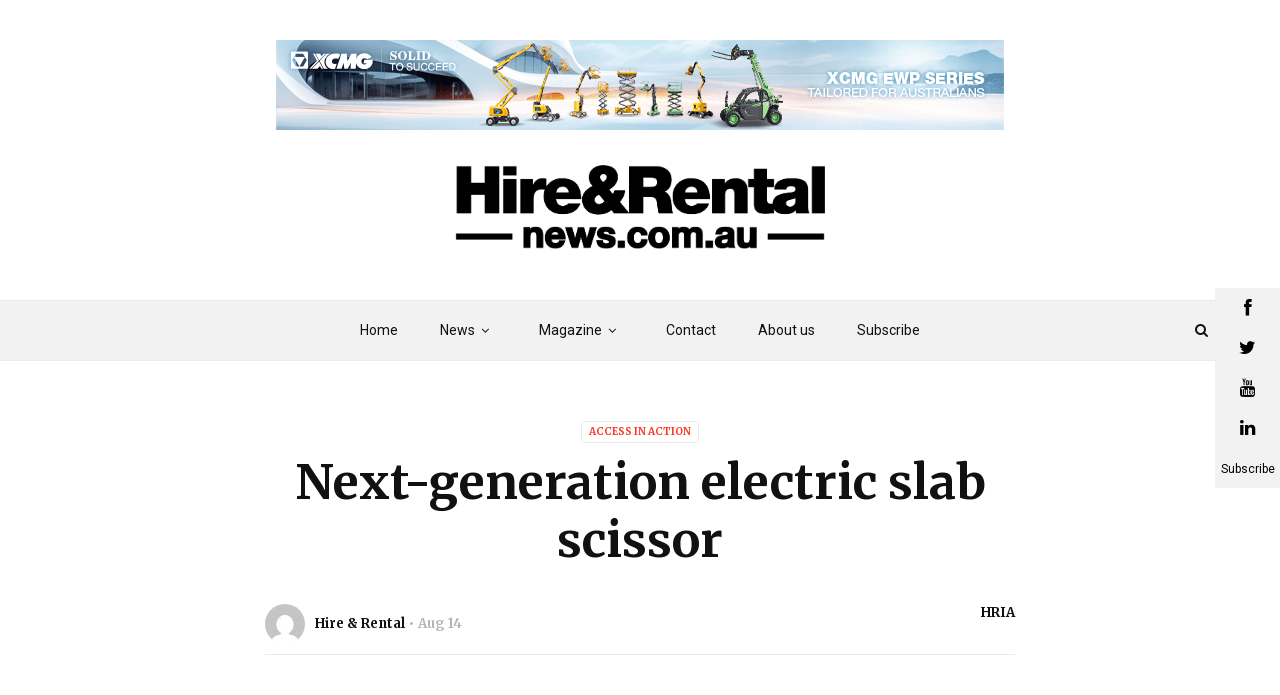

--- FILE ---
content_type: text/html; charset=UTF-8
request_url: https://www.hireandrentalnews.com.au/next-generation-electric-slab-scissor/
body_size: 19667
content:
<!doctype html><html class="no-js" lang="en-AU"><head> <script type="text/javascript">
var gform;gform||(document.addEventListener("gform_main_scripts_loaded",function(){gform.scriptsLoaded=!0}),window.addEventListener("DOMContentLoaded",function(){gform.domLoaded=!0}),gform={domLoaded:!1,scriptsLoaded:!1,initializeOnLoaded:function(o){gform.domLoaded&&gform.scriptsLoaded?o():!gform.domLoaded&&gform.scriptsLoaded?window.addEventListener("DOMContentLoaded",o):document.addEventListener("gform_main_scripts_loaded",o)},hooks:{action:{},filter:{}},addAction:function(o,n,r,t){gform.addHook("action",o,n,r,t)},addFilter:function(o,n,r,t){gform.addHook("filter",o,n,r,t)},doAction:function(o){gform.doHook("action",o,arguments)},applyFilters:function(o){return gform.doHook("filter",o,arguments)},removeAction:function(o,n){gform.removeHook("action",o,n)},removeFilter:function(o,n,r){gform.removeHook("filter",o,n,r)},addHook:function(o,n,r,t,i){null==gform.hooks[o][n]&&(gform.hooks[o][n]=[]);var e=gform.hooks[o][n];null==i&&(i=n+"_"+e.length),gform.hooks[o][n].push({tag:i,callable:r,priority:t=null==t?10:t})},doHook:function(n,o,r){var t;if(r=Array.prototype.slice.call(r,1),null!=gform.hooks[n][o]&&((o=gform.hooks[n][o]).sort(function(o,n){return o.priority-n.priority}),o.forEach(function(o){"function"!=typeof(t=o.callable)&&(t=window[t]),"action"==n?t.apply(null,r):r[0]=t.apply(null,r)})),"filter"==n)return r[0]},removeHook:function(o,n,t,i){var r;null!=gform.hooks[o][n]&&(r=(r=gform.hooks[o][n]).filter(function(o,n,r){return!!(null!=i&&i!=o.tag||null!=t&&t!=o.priority)}),gform.hooks[o][n]=r)}});
</script>
<meta charset="UTF-8"><meta http-equiv="x-ua-compatible" content="ie=edge"><meta name="viewport" content="width=device-width, initial-scale=1">  <script async src="https://www.googletagmanager.com/gtag/js?id=UA-146770397-1"></script> <script>window.dataLayer = window.dataLayer || [];
	  function gtag(){dataLayer.push(arguments);}
	  gtag('js', new Date());
	  gtag('config', 'UA-146770397-1');</script> <meta name='robots' content='index, follow, max-image-preview:large, max-snippet:-1, max-video-preview:-1' /><link media="all" href="https://www.hireandrentalnews.com.au/wp-content/cache/autoptimize/css/autoptimize_4a270ce469acb12d5029961c52890a8a.css" rel="stylesheet" /><title>Next-generation electric slab scissor - Hire And Rental News</title><meta name="description" content="Snorkel has launched the Snorkel S3019E electric slab scissor lift featuring a patent-pending scissor stack design." /><link rel="canonical" href="https://www.hireandrentalnews.com.au/next-generation-electric-slab-scissor/" /><meta property="og:locale" content="en_US" /><meta property="og:type" content="article" /><meta property="og:title" content="Next-generation electric slab scissor - Hire And Rental News" /><meta property="og:description" content="Snorkel has launched the Snorkel S3019E electric slab scissor lift featuring a patent-pending scissor stack design." /><meta property="og:url" content="https://www.hireandrentalnews.com.au/next-generation-electric-slab-scissor/" /><meta property="og:site_name" content="Hire And Rental News" /><meta property="article:publisher" content="https://www.facebook.com/HireandRentalIndustryAssociation/" /><meta property="article:published_time" content="2019-08-14T21:43:08+00:00" /><meta property="article:modified_time" content="2019-08-26T06:24:41+00:00" /><meta property="og:image" content="https://www.hireandrentalnews.com.au/wp-content/uploads/2019/08/Snorkel-S3019E-resized-300x214.jpg" /><meta name="author" content="Hire &amp; Rental" /><meta name="twitter:card" content="summary_large_image" /><meta name="twitter:creator" content="@hireandrental" /><meta name="twitter:site" content="@hireandrental" /><meta name="twitter:label1" content="Written by" /><meta name="twitter:data1" content="Hire &amp; Rental" /><meta name="twitter:label2" content="Est. reading time" /><meta name="twitter:data2" content="1 minute" /> <script type="application/ld+json" class="yoast-schema-graph">{"@context":"https://schema.org","@graph":[{"@type":"WebPage","@id":"https://www.hireandrentalnews.com.au/next-generation-electric-slab-scissor/","url":"https://www.hireandrentalnews.com.au/next-generation-electric-slab-scissor/","name":"Next-generation electric slab scissor - Hire And Rental News","isPartOf":{"@id":"https://www.hireandrentalnews.com.au/#website"},"primaryImageOfPage":{"@id":"https://www.hireandrentalnews.com.au/next-generation-electric-slab-scissor/#primaryimage"},"image":{"@id":"https://www.hireandrentalnews.com.au/next-generation-electric-slab-scissor/#primaryimage"},"thumbnailUrl":"https://www.hireandrentalnews.com.au/wp-content/uploads/2019/08/Snorkel-S3019E-resized-300x214.jpg","datePublished":"2019-08-14T21:43:08+00:00","dateModified":"2019-08-26T06:24:41+00:00","author":{"@id":"https://www.hireandrentalnews.com.au/#/schema/person/85d899501d2d60e774e72f7edba72df3"},"description":"Snorkel has launched the Snorkel S3019E electric slab scissor lift featuring a patent-pending scissor stack design.","breadcrumb":{"@id":"https://www.hireandrentalnews.com.au/next-generation-electric-slab-scissor/#breadcrumb"},"inLanguage":"en-AU","potentialAction":[{"@type":"ReadAction","target":["https://www.hireandrentalnews.com.au/next-generation-electric-slab-scissor/"]}]},{"@type":"ImageObject","inLanguage":"en-AU","@id":"https://www.hireandrentalnews.com.au/next-generation-electric-slab-scissor/#primaryimage","url":"https://www.hireandrentalnews.com.au/wp-content/uploads/2019/08/Snorkel-S3019E-resized.jpg","contentUrl":"https://www.hireandrentalnews.com.au/wp-content/uploads/2019/08/Snorkel-S3019E-resized.jpg","width":1772,"height":1264},{"@type":"BreadcrumbList","@id":"https://www.hireandrentalnews.com.au/next-generation-electric-slab-scissor/#breadcrumb","itemListElement":[{"@type":"ListItem","position":1,"name":"Home","item":"https://www.hireandrentalnews.com.au/"},{"@type":"ListItem","position":2,"name":"Next-generation electric slab scissor"}]},{"@type":"WebSite","@id":"https://www.hireandrentalnews.com.au/#website","url":"https://www.hireandrentalnews.com.au/","name":"Hire And Rental News","description":"News site for Hire And Rental","potentialAction":[{"@type":"SearchAction","target":{"@type":"EntryPoint","urlTemplate":"https://www.hireandrentalnews.com.au/?s={search_term_string}"},"query-input":"required name=search_term_string"}],"inLanguage":"en-AU"},{"@type":"Person","@id":"https://www.hireandrentalnews.com.au/#/schema/person/85d899501d2d60e774e72f7edba72df3","name":"Hire &amp; Rental","image":{"@type":"ImageObject","inLanguage":"en-AU","@id":"https://www.hireandrentalnews.com.au/#/schema/person/image/","url":"https://secure.gravatar.com/avatar/3708645ddf56967facbb3b3078be16d0?s=96&d=mm&r=g","contentUrl":"https://secure.gravatar.com/avatar/3708645ddf56967facbb3b3078be16d0?s=96&d=mm&r=g","caption":"Hire &amp; Rental"},"url":"https://www.hireandrentalnews.com.au/author/jinahsazae-com-au/"}]}</script> <link rel='dns-prefetch' href='//fonts.googleapis.com' /><link rel='dns-prefetch' href='//s.w.org' /><link rel='preconnect' href='https://fonts.gstatic.com' crossorigin /><link rel="alternate" type="application/rss+xml" title="Hire And Rental News &raquo; Feed" href="https://www.hireandrentalnews.com.au/feed/" /><link rel="alternate" type="application/rss+xml" title="Hire And Rental News &raquo; Comments Feed" href="https://www.hireandrentalnews.com.au/comments/feed/" /><link rel="alternate" type="application/rss+xml" title="Hire And Rental News &raquo; Next-generation electric slab scissor Comments Feed" href="https://www.hireandrentalnews.com.au/next-generation-electric-slab-scissor/feed/" /> <script type="text/javascript">window._wpemojiSettings = {"baseUrl":"https:\/\/s.w.org\/images\/core\/emoji\/14.0.0\/72x72\/","ext":".png","svgUrl":"https:\/\/s.w.org\/images\/core\/emoji\/14.0.0\/svg\/","svgExt":".svg","source":{"concatemoji":"https:\/\/www.hireandrentalnews.com.au\/wp-includes\/js\/wp-emoji-release.min.js?ver=6.0.1"}};
/*! This file is auto-generated */
!function(e,a,t){var n,r,o,i=a.createElement("canvas"),p=i.getContext&&i.getContext("2d");function s(e,t){var a=String.fromCharCode,e=(p.clearRect(0,0,i.width,i.height),p.fillText(a.apply(this,e),0,0),i.toDataURL());return p.clearRect(0,0,i.width,i.height),p.fillText(a.apply(this,t),0,0),e===i.toDataURL()}function c(e){var t=a.createElement("script");t.src=e,t.defer=t.type="text/javascript",a.getElementsByTagName("head")[0].appendChild(t)}for(o=Array("flag","emoji"),t.supports={everything:!0,everythingExceptFlag:!0},r=0;r<o.length;r++)t.supports[o[r]]=function(e){if(!p||!p.fillText)return!1;switch(p.textBaseline="top",p.font="600 32px Arial",e){case"flag":return s([127987,65039,8205,9895,65039],[127987,65039,8203,9895,65039])?!1:!s([55356,56826,55356,56819],[55356,56826,8203,55356,56819])&&!s([55356,57332,56128,56423,56128,56418,56128,56421,56128,56430,56128,56423,56128,56447],[55356,57332,8203,56128,56423,8203,56128,56418,8203,56128,56421,8203,56128,56430,8203,56128,56423,8203,56128,56447]);case"emoji":return!s([129777,127995,8205,129778,127999],[129777,127995,8203,129778,127999])}return!1}(o[r]),t.supports.everything=t.supports.everything&&t.supports[o[r]],"flag"!==o[r]&&(t.supports.everythingExceptFlag=t.supports.everythingExceptFlag&&t.supports[o[r]]);t.supports.everythingExceptFlag=t.supports.everythingExceptFlag&&!t.supports.flag,t.DOMReady=!1,t.readyCallback=function(){t.DOMReady=!0},t.supports.everything||(n=function(){t.readyCallback()},a.addEventListener?(a.addEventListener("DOMContentLoaded",n,!1),e.addEventListener("load",n,!1)):(e.attachEvent("onload",n),a.attachEvent("onreadystatechange",function(){"complete"===a.readyState&&t.readyCallback()})),(e=t.source||{}).concatemoji?c(e.concatemoji):e.wpemoji&&e.twemoji&&(c(e.twemoji),c(e.wpemoji)))}(window,document,window._wpemojiSettings);</script> <link rel='stylesheet' id='magplus-fonts-css'  href='https://fonts.googleapis.com/css?family=Roboto%3A400%2C500%2C700&#038;subset=latin%2Clatin-ext&#038;ver=1.0' type='text/css' media='all' /><link rel='stylesheet' id='magplus-material-icon-css'  href='https://fonts.googleapis.com/icon?family=Material+Icons&#038;ver=1.0' type='text/css' media='all' /><link rel="preload" as="style" href="https://fonts.googleapis.com/css?family=Merriweather:700%7CRoboto:400&#038;subset=latin&#038;display=swap&#038;ver=6.0.1" /><link rel="stylesheet" href="https://fonts.googleapis.com/css?family=Merriweather:700%7CRoboto:400&#038;subset=latin&#038;display=swap&#038;ver=6.0.1" media="print" onload="this.media='all'"><noscript><link rel="stylesheet" href="https://fonts.googleapis.com/css?family=Merriweather:700%7CRoboto:400&#038;subset=latin&#038;display=swap&#038;ver=6.0.1" /></noscript><script type='text/javascript' src='https://www.hireandrentalnews.com.au/wp-includes/js/jquery/jquery.min.js?ver=3.6.0' id='jquery-core-js'></script> <script type='text/javascript' src='https://www.hireandrentalnews.com.au/wp-includes/js/jquery/jquery-migrate.min.js?ver=3.3.2' id='jquery-migrate-js'></script> <script type='text/javascript' src='https://www.hireandrentalnews.com.au/wp-content/themes/magplus-child/inc/owlcarousel/owl.carousel.min.js?ver=6.0.1' id='carousel-js-js'></script> <link rel="https://api.w.org/" href="https://www.hireandrentalnews.com.au/wp-json/" /><link rel="alternate" type="application/json" href="https://www.hireandrentalnews.com.au/wp-json/wp/v2/posts/1811" /><link rel="EditURI" type="application/rsd+xml" title="RSD" href="https://www.hireandrentalnews.com.au/xmlrpc.php?rsd" /><link rel="wlwmanifest" type="application/wlwmanifest+xml" href="https://www.hireandrentalnews.com.au/wp-includes/wlwmanifest.xml" /><meta name="generator" content="WordPress 6.0.1" /><link rel='shortlink' href='https://www.hireandrentalnews.com.au/?p=1811' /><link rel="alternate" type="application/json+oembed" href="https://www.hireandrentalnews.com.au/wp-json/oembed/1.0/embed?url=https%3A%2F%2Fwww.hireandrentalnews.com.au%2Fnext-generation-electric-slab-scissor%2F" /><link rel="alternate" type="text/xml+oembed" href="https://www.hireandrentalnews.com.au/wp-json/oembed/1.0/embed?url=https%3A%2F%2Fwww.hireandrentalnews.com.au%2Fnext-generation-electric-slab-scissor%2F&#038;format=xml" /><meta name="generator" content="Redux 4.3.16" />  <script async src="https://www.googletagmanager.com/gtag/js?id=UA-146770397-1"></script> <script>window.dataLayer = window.dataLayer || [];
			function gtag(){dataLayer.push(arguments);}
			gtag('js', new Date());
			gtag('config', 'UA-146770397-1');</script>  <script>var dataLayer = dataLayer || [];
      var currentPageCategory = "Access In Action";
      console.log(currentPageCategory);
      dataLayer.push({
        'event': 'pageView',
	'currentPageCategory': "Access In Action"
      });</script> <script data-cfasync="false">var dFlipLocation = "https://www.hireandrentalnews.com.au/wp-content/plugins/3d-flipbook-dflip-lite/assets/"; var dFlipWPGlobal = {"text":{"toggleSound":"Turn on\/off Sound","toggleThumbnails":"Toggle Thumbnails","toggleOutline":"Toggle Outline\/Bookmark","previousPage":"Previous Page","nextPage":"Next Page","toggleFullscreen":"Toggle Fullscreen","zoomIn":"Zoom In","zoomOut":"Zoom Out","toggleHelp":"Toggle Help","singlePageMode":"Single Page Mode","doublePageMode":"Double Page Mode","downloadPDFFile":"Download PDF File","gotoFirstPage":"Goto First Page","gotoLastPage":"Goto Last Page","share":"Share","mailSubject":"I wanted you to see this FlipBook","mailBody":"Check out this site {{url}}","loading":"DearFlip: Loading "},"moreControls":"download,pageMode,startPage,endPage,sound","hideControls":"","scrollWheel":"true","backgroundColor":"#777","backgroundImage":"","height":"auto","paddingLeft":"20","paddingRight":"20","controlsPosition":"bottom","duration":800,"soundEnable":"true","enableDownload":"true","enableAnnotation":"false","enableAnalytics":"false","webgl":"true","hard":"none","maxTextureSize":"1600","rangeChunkSize":"524288","zoomRatio":1.5,"stiffness":3,"pageMode":"0","singlePageMode":"0","pageSize":"0","autoPlay":"false","autoPlayDuration":5000,"autoPlayStart":"false","linkTarget":"2","sharePrefix":"dearflip-"};</script><meta name="generator" content="Powered by WPBakery Page Builder - drag and drop page builder for WordPress."/> <!--[if lte IE 9]><link rel="stylesheet" type="text/css" href="https://www.hireandrentalnews.com.au/wp-content/plugins/js_composer/assets/css/vc_lte_ie9.min.css" media="screen"><![endif]--><link rel="amphtml" href="https://www.hireandrentalnews.com.au/next-generation-electric-slab-scissor/amp/" /><link rel="icon" href="https://www.hireandrentalnews.com.au/wp-content/uploads/2019/01/favicon-32x32.png" sizes="32x32" /><link rel="icon" href="https://www.hireandrentalnews.com.au/wp-content/uploads/2019/01/favicon-32x32.png" sizes="192x192" /><link rel="apple-touch-icon" href="https://www.hireandrentalnews.com.au/wp-content/uploads/2019/01/favicon-32x32.png" /><meta name="msapplication-TileImage" content="https://www.hireandrentalnews.com.au/wp-content/uploads/2019/01/favicon-32x32.png" /> <noscript><style type="text/css">.wpb_animate_when_almost_visible { opacity: 1; }</style></noscript>  <script>(function(w,d,s,l,i){w[l]=w[l]||[];w[l].push({'gtm.start':
    new Date().getTime(),event:'gtm.js'});var f=d.getElementsByTagName(s)[0],
    j=d.createElement(s),dl=l!='dataLayer'?'&l='+l:'';j.async=true;j.src=
    'https://www.googletagmanager.com/gtm.js?id='+i+dl;f.parentNode.insertBefore(j,f);
    })(window,document,'script','dataLayer','GTM-NVLXMPG');</script> </head><body class="post-template-default single single-post postid-1811 single-format-standard  full-page header-style1 tt-top-header-enable tt-header-sticky wpb-js-composer js-comp-ver-5.4.5 vc_responsive"> <noscript><iframe src="https://www.googletagmanager.com/ns.html?id=GTM-NVLXMPG" height="0" width="0" style="display:none;visibility:hidden"></iframe></noscript><div id="wrapper"><div id="loader-wrapper"><div id="loader"></div><div id="loading-text">LOADING</div></div><div class="tt-mobile-block"><div class="tt-mobile-close"></div> <a href="https://www.hireandrentalnews.com.au/" class="logo tt-mobile-logo img-responsive"><img src="https://www.hireandrentalnews.com.au/wp-content/uploads/2019/08/HRonline_logo-black.png" alt="Hire And Rental News"></a><nav class="tt-mobile-nav"><ul id="side-header-nav" class="side-menu"><li id="menu-item-676" class="menu-item menu-item-type-post_type menu-item-object-page menu-item-home menu-item-676"><a href="https://www.hireandrentalnews.com.au/">Home</a></li><li id="menu-item-658" class="menu-item menu-item-type-custom menu-item-object-custom menu-item-has-children menu-item-658"><a>News</a><ul class="sub-menu"><li id="menu-item-944" class="menu-item menu-item-type-taxonomy menu-item-object-category menu-item-944"><a href="https://www.hireandrentalnews.com.au/category/hire-and-rental-aus/">Hire &#038; Rental</a></li><li id="menu-item-661" class="menu-item menu-item-type-taxonomy menu-item-object-category current-post-ancestor current-menu-parent current-post-parent menu-item-661"><a href="https://www.hireandrentalnews.com.au/category/access-in-action/">Access In Action</a></li><li id="menu-item-662" class="menu-item menu-item-type-taxonomy menu-item-object-category menu-item-662"><a href="https://www.hireandrentalnews.com.au/category/events-in-focus/">Events In Focus</a></li><li id="menu-item-805" class="menu-item menu-item-type-taxonomy menu-item-object-category menu-item-805"><a href="https://www.hireandrentalnews.com.au/category/equipment/">Product &amp; Equipment</a></li><li id="menu-item-1848" class="menu-item menu-item-type-taxonomy menu-item-object-category menu-item-1848"><a href="https://www.hireandrentalnews.com.au/category/hire-rental-international/">Hire &amp; Rental International</a></li></ul></li><li id="menu-item-1991" class="menu-item menu-item-type-post_type menu-item-object-page menu-item-has-children menu-item-1991"><a href="https://www.hireandrentalnews.com.au/magazine/">Magazine</a><ul class="sub-menu"><li id="menu-item-1990" class="menu-item menu-item-type-post_type menu-item-object-page menu-item-1990"><a href="https://www.hireandrentalnews.com.au/magazine/">Magazine</a></li><li id="menu-item-1323" class="menu-item menu-item-type-post_type menu-item-object-page menu-item-1323"><a href="https://www.hireandrentalnews.com.au/magazine-archive/">Magazine archive</a></li><li id="menu-item-966" class="menu-item menu-item-type-post_type menu-item-object-page menu-item-966"><a href="https://www.hireandrentalnews.com.au/mediakit/">Media Kit</a></li><li id="menu-item-6037" class="menu-item menu-item-type-post_type menu-item-object-page menu-item-6037"><a href="https://www.hireandrentalnews.com.au/hire26-propsectus/">HIRE26 Prospectus</a></li></ul></li><li id="menu-item-881" class="menu-item menu-item-type-post_type menu-item-object-page menu-item-881"><a href="https://www.hireandrentalnews.com.au/contact/">Contact</a></li><li id="menu-item-929" class="menu-item menu-item-type-post_type menu-item-object-page menu-item-929"><a href="https://www.hireandrentalnews.com.au/associations/">About us</a></li><li id="menu-item-2264" class="menu-item menu-item-type-post_type menu-item-object-page menu-item-2264"><a href="https://www.hireandrentalnews.com.au/subscribe/">Subscribe</a></li></ul></nav></div><div class="tt-mobile-overlay"></div><div class="tt-s-popup"><div class="tt-s-popup-overlay"></div><div class="tt-s-popup-content"><div class="tt-s-popup-layer"></div><div class="tt-s-popup-container"><form action="https://www.hireandrentalnews.com.au/" method="get" class="tt-s-popup-form"><div class="tt-s-popup-field"> <input type="text" id="s" name="s" value="" placeholder="Search" class="input" required><div class="tt-s-popup-devider"></div><h3 class="tt-s-popup-title">Type to search</h3></div> <a href="#" class="tt-s-popup-close"></a></form></div></div></div><div class="tt-video-popup"><div class="tt-video-popup-overlay"></div><div class="tt-video-popup-content"><div class="tt-video-popup-layer"></div><div class="tt-video-popup-container"><div class="tt-video-popup-align"><div class="embed-responsive embed-responsive-16by9"> <iframe class="embed-responsive-item" src="about:blank"></iframe></div></div><div class="tt-video-popup-close"></div></div></div></div><div class="tt-thumb-popup"><div class="tt-thumb-popup-overlay"></div><div class="tt-thumb-popup-content"><div class="tt-thumb-popup-layer"></div><div class="tt-thumb-popup-container"><div class="tt-thumb-popup-align"> <img class="tt-thumb-popup-img img-responsive" src="about:blank" alt=""></div><div class="tt-thumb-popup-close"></div></div></div></div><div id="content-wrapper"><header class="tt-header header-style1 tt-header-style-link full-page"><div class="tt-header-wrapper"><div id="headline_banner"><div class="magus-adbanner top"> <a href="https://xcmg.net.au/work-platforms/"> <img width="728" height="90" src="https://www.hireandrentalnews.com.au/wp-content/uploads/2025/03/XCMG-728x90.png" class="attachment-top-banner size-top-banner" alt="" loading="lazy" srcset="https://www.hireandrentalnews.com.au/wp-content/uploads/2025/03/XCMG.png 728w, https://www.hireandrentalnews.com.au/wp-content/uploads/2025/03/XCMG-300x37.png 300w, https://www.hireandrentalnews.com.au/wp-content/uploads/2025/03/XCMG-320x40.png 320w, https://www.hireandrentalnews.com.au/wp-content/uploads/2025/03/XCMG-600x74.png 600w" sizes="(max-width: 728px) 100vw, 728px" /> <img width="320" height="40" src="https://www.hireandrentalnews.com.au/wp-content/uploads/2025/03/XCMG-320x40.png" class="attachment-top-banner-mobile size-top-banner-mobile" alt="" loading="lazy" srcset="https://www.hireandrentalnews.com.au/wp-content/uploads/2025/03/XCMG-320x40.png 320w, https://www.hireandrentalnews.com.au/wp-content/uploads/2025/03/XCMG-300x37.png 300w, https://www.hireandrentalnews.com.au/wp-content/uploads/2025/03/XCMG.png 728w, https://www.hireandrentalnews.com.au/wp-content/uploads/2025/03/XCMG-600x74.png 600w" sizes="(max-width: 320px) 100vw, 320px" /> </a></div></div><div class="top-inner clearfix"><div class="container"> <a href="https://www.hireandrentalnews.com.au/" class="logo tt-logo-1x"><img src="https://www.hireandrentalnews.com.au/wp-content/uploads/2019/08/HRonline_logo-black.png" alt="Hire And Rental News" width="300"  height="100"></a> <a href="https://www.hireandrentalnews.com.au/" class="logo tt-logo-2x"><img src="https://www.hireandrentalnews.com.au/wp-content/uploads/2019/08/HRonline_logo-black.png" alt="Hire And Rental News" width="300"  height="100" style="max-height:100px; height:auto;"></a><div class="cmn-toggle-switch"><span></span></div><div class="cmn-mobile-switch"><span></span></div> <a class="tt-s-popup-btn"><i class="fa fa-search" aria-hidden="true"></i></a></div></div><div class="toggle-block"><div class="toggle-block-container"><nav class="main-nav clearfix"><ul id="nav" class="menu"><li class="menu-item menu-item-type-post_type menu-item-object-page menu-item-home menu-item-676"><a href="https://www.hireandrentalnews.com.au/">Home</a></li><li class="menu-item menu-item-type-custom menu-item-object-custom menu-item-has-children menu-item-658 parent mega  parent"><a>News<i class="menu-toggle fa fa-angle-down"></i></a><div class="tt-mega-wrapper clearfix"><ul class="tt-mega-list"><li class=" active"><a href="https://www.hireandrentalnews.com.au/category/hire-and-rental-aus/">Hire & Rental</a></li><li class=""><a href="https://www.hireandrentalnews.com.au/category/access-in-action/">Access In Action</a></li><li class=""><a href="https://www.hireandrentalnews.com.au/category/events-in-focus/">Events In Focus</a></li><li class=""><a href="https://www.hireandrentalnews.com.au/category/equipment/">Product &amp; Equipment</a></li><li class=""><a href="https://www.hireandrentalnews.com.au/category/hire-rental-international/">Hire &amp; Rental International</a></li></ul><div class="tt-mega-content"><div class="tt-mega-entry  active"><div class="row"><div class="col-sm-3 post-7417 post type-post status-publish format-standard has-post-thumbnail hentry category-hire-and-rental-aus tag-aecom tag-brisbane-2032 tag-laing-orourke tag-olympic-games-2032"><div class="tt-post type-3"> <a class="tt-post-img custom-hover" href="https://www.hireandrentalnews.com.au/laing-orourke-and-aecom-land-brisbane-games-venues/"> <img width="183" height="96" src="https://www.hireandrentalnews.com.au/wp-content/uploads/2025/12/Brisbane-Olympics-183x96.png" class="img-responsive wp-post-image" alt="" loading="lazy" /> </a><div class="tt-post-info"> <a class="tt-post-title c-h5" href="https://www.hireandrentalnews.com.au/laing-orourke-and-aecom-land-brisbane-games-venues/">Laing O&#8217;Rourke and AECOM Land Brisbane Games Venues</a><div class="tt-post-label"> <span><a href="https://www.hireandrentalnews.com.au/author/martinsinclairhireandrental-com-au/">Martin Sinclair</a></span> <span>Dec 17</span></div></div></div></div><div class="col-sm-3 post-7410 post type-post status-publish format-standard has-post-thumbnail hentry category-hire-and-rental-aus tag-alfasi-hire tag-hire-industry tag-hria tag-united-rentals"><div class="tt-post type-3"> <a class="tt-post-img custom-hover" href="https://www.hireandrentalnews.com.au/united-rentals-expands-footprint-with-latest-acquisition/"> <img width="183" height="96" src="https://www.hireandrentalnews.com.au/wp-content/uploads/2025/12/alfasi-hire-2-e1765847276963-183x96.png" class="img-responsive wp-post-image" alt="" loading="lazy" /> </a><div class="tt-post-info"> <a class="tt-post-title c-h5" href="https://www.hireandrentalnews.com.au/united-rentals-expands-footprint-with-latest-acquisition/">United Rentals Expands Footprint with Latest Acquisition</a><div class="tt-post-label"> <span><a href="https://www.hireandrentalnews.com.au/author/martinsinclairhireandrental-com-au/">Martin Sinclair</a></span> <span>Dec 16</span></div></div></div></div><div class="col-sm-3 post-7398 post type-post status-publish format-standard has-post-thumbnail hentry category-hire-and-rental-aus category-news tag-construction tag-housebuilding tag-infrastructure tag-kerry-barwise tag-maurice-tapang"><div class="tt-post type-3"> <a class="tt-post-img custom-hover" href="https://www.hireandrentalnews.com.au/acif-forecasts-project-slower-growth/"> <img width="183" height="96" src="https://www.hireandrentalnews.com.au/wp-content/uploads/2025/12/construction-clouds-183x96.png" class="img-responsive wp-post-image" alt="" loading="lazy" /> </a><div class="tt-post-info"> <a class="tt-post-title c-h5" href="https://www.hireandrentalnews.com.au/acif-forecasts-project-slower-growth/">ACIF Forecasts Project Slower Growth</a><div class="tt-post-label"> <span><a href="https://www.hireandrentalnews.com.au/author/martinsinclairhireandrental-com-au/">Martin Sinclair</a></span> <span>Dec 02</span></div></div></div></div><div class="col-sm-3 post-7387 post type-post status-publish format-standard has-post-thumbnail hentry category-hire-and-rental-aus tag-hire-company-of-the-year-2025 tag-hria tag-rpm-hire"><div class="tt-post type-3"> <a class="tt-post-img custom-hover" href="https://www.hireandrentalnews.com.au/safely-getting-sht-done-the-rpm-hire-way/"> <img width="183" height="96" src="https://www.hireandrentalnews.com.au/wp-content/uploads/2025/12/RPM-Hire-183x96.jpg" class="img-responsive wp-post-image" alt="" loading="lazy" /> </a><div class="tt-post-info"> <a class="tt-post-title c-h5" href="https://www.hireandrentalnews.com.au/safely-getting-sht-done-the-rpm-hire-way/">Safely Getting Sh!t Done the RPM Hire Way</a><div class="tt-post-label"> <span><a href="https://www.hireandrentalnews.com.au/author/martinsinclairhireandrental-com-au/">Martin Sinclair</a></span> <span>Dec 01</span></div></div></div></div></div></div><div class="tt-mega-entry "><div class="row"><div class="col-sm-3 post-7401 post type-post status-publish format-standard has-post-thumbnail hentry category-access-in-action category-news tag-duty-of-care tag-ewpa-yellow-card tag-james-oxenham tag-konstrukteur-pty-ltd tag-swms tag-worksafe tag-yellow-card"><div class="tt-post type-3"> <a class="tt-post-img custom-hover" href="https://www.hireandrentalnews.com.au/100000-fine-after-workers-five-metre-fall/"> <img width="183" height="96" src="https://www.hireandrentalnews.com.au/wp-content/uploads/2025/12/boom-lift-high-rise-183x96.png" class="img-responsive wp-post-image" alt="" loading="lazy" /> </a><div class="tt-post-info"> <a class="tt-post-title c-h5" href="https://www.hireandrentalnews.com.au/100000-fine-after-workers-five-metre-fall/">$100,000 fine after worker’s five-metre fall</a><div class="tt-post-label"> <span><a href="https://www.hireandrentalnews.com.au/author/martinsinclairhireandrental-com-au/">Martin Sinclair</a></span> <span>Dec 16</span></div></div></div></div><div class="col-sm-3 post-7395 post type-post status-publish format-standard has-post-thumbnail hentry category-access-in-action tag-5s tag-ewpa tag-lean-production tag-productivity tag-skyjack"><div class="tt-post type-3"> <a class="tt-post-img custom-hover" href="https://www.hireandrentalnews.com.au/maximising-uptime-at-skyjack-australia/"> <img width="183" height="96" src="https://www.hireandrentalnews.com.au/wp-content/uploads/2025/12/Skyjack-5S-183x96.jpg" class="img-responsive wp-post-image" alt="" loading="lazy" /> </a><div class="tt-post-info"> <a class="tt-post-title c-h5" href="https://www.hireandrentalnews.com.au/maximising-uptime-at-skyjack-australia/">Maximising Uptime at Skyjack Australia</a><div class="tt-post-label"> <span><a href="https://www.hireandrentalnews.com.au/author/martinsinclairhireandrental-com-au/">Martin Sinclair</a></span> <span>Dec 01</span></div></div></div></div><div class="col-sm-3 post-7304 post type-post status-publish format-standard has-post-thumbnail hentry category-access-in-action tag-ewpa tag-genie tag-terex"><div class="tt-post type-3"> <a class="tt-post-img custom-hover" href="https://www.hireandrentalnews.com.au/terex-to-offload-genie-in-planned-merger/"> <img width="183" height="96" src="https://www.hireandrentalnews.com.au/wp-content/uploads/2025/11/Genie-Kennards-183x96.jpg" class="img-responsive wp-post-image" alt="" loading="lazy" /> </a><div class="tt-post-info"> <a class="tt-post-title c-h5" href="https://www.hireandrentalnews.com.au/terex-to-offload-genie-in-planned-merger/">Terex to offload Genie in Planned Merger</a><div class="tt-post-label"> <span><a href="https://www.hireandrentalnews.com.au/author/martinsinclairhireandrental-com-au/">Martin Sinclair</a></span> <span>Nov 03</span></div></div></div></div><div class="col-sm-3 post-7291 post type-post status-publish format-standard has-post-thumbnail hentry category-access-in-action tag-ewpa tag-hire25 tag-zoomlion"><div class="tt-post type-3"> <a class="tt-post-img custom-hover" href="https://www.hireandrentalnews.com.au/zoomlion-signs-largest-boom-in-australia-at-hire25/"> <img width="183" height="96" src="https://www.hireandrentalnews.com.au/wp-content/uploads/2025/09/Zoomlion-signing-183x96.jpg" class="img-responsive wp-post-image" alt="" loading="lazy" /> </a><div class="tt-post-info"> <a class="tt-post-title c-h5" href="https://www.hireandrentalnews.com.au/zoomlion-signs-largest-boom-in-australia-at-hire25/">Zoomlion signs largest boom in Australia at HIRE25</a><div class="tt-post-label"> <span><a href="https://www.hireandrentalnews.com.au/author/martinsinclairhireandrental-com-au/">Martin Sinclair</a></span> <span>Sep 26</span></div></div></div></div></div></div><div class="tt-mega-entry "><div class="row"><div class="col-sm-3 post-7420 post type-post status-publish format-standard has-post-thumbnail hentry category-events-in-focus tag-expo-event-services tag-hire25 tag-hria"><div class="tt-post type-3"> <a class="tt-post-img custom-hover" href="https://www.hireandrentalnews.com.au/from-gold-coast-grit-to-national-glory-the-rise-of-event-expo-services/"> <img width="183" height="96" src="https://www.hireandrentalnews.com.au/wp-content/uploads/2025/12/EXPO-Michelle-183x96.png" class="img-responsive wp-post-image" alt="" loading="lazy" /> </a><div class="tt-post-info"> <a class="tt-post-title c-h5" href="https://www.hireandrentalnews.com.au/from-gold-coast-grit-to-national-glory-the-rise-of-event-expo-services/">From Gold Coast grit to national glory: the rise of Event Expo Services</a><div class="tt-post-label"> <span><a href="https://www.hireandrentalnews.com.au/author/martinsinclairhireandrental-com-au/">Martin Sinclair</a></span> <span>Dec 17</span></div></div></div></div><div class="col-sm-3 post-7412 post type-post status-publish format-standard has-post-thumbnail hentry category-events-in-focus tag-coates tag-penrite-oil-sandown-500 tag-steven-read tag-supercars"><div class="tt-post type-3"> <a class="tt-post-img custom-hover" href="https://www.hireandrentalnews.com.au/coates-brings-supercars-excitement-to-sandown-500/"> <img width="183" height="96" src="https://www.hireandrentalnews.com.au/wp-content/uploads/2025/12/Coates-Supercars-183x96.png" class="img-responsive wp-post-image" alt="" loading="lazy" /> </a><div class="tt-post-info"> <a class="tt-post-title c-h5" href="https://www.hireandrentalnews.com.au/coates-brings-supercars-excitement-to-sandown-500/">Coates Brings Supercars Excitement to Sandown 500</a><div class="tt-post-label"> <span><a href="https://www.hireandrentalnews.com.au/author/martinsinclairhireandrental-com-au/">Martin Sinclair</a></span> <span>Dec 16</span></div></div></div></div><div class="col-sm-3 post-7329 post type-post status-publish format-standard has-post-thumbnail hentry category-events-in-focus tag-hire-company-of-the-year tag-hire26 tag-hria"><div class="tt-post type-3"> <a class="tt-post-img custom-hover" href="https://www.hireandrentalnews.com.au/hire26-hire-company-of-the-year-nominations-open/"> <img width="183" height="96" src="https://www.hireandrentalnews.com.au/wp-content/uploads/2025/11/Hire-company-of-the-Year-183x96.jpg" class="img-responsive wp-post-image" alt="" loading="lazy" /> </a><div class="tt-post-info"> <a class="tt-post-title c-h5" href="https://www.hireandrentalnews.com.au/hire26-hire-company-of-the-year-nominations-open/">HIRE26 Hire Company of the Year Nominations Open</a><div class="tt-post-label"> <span><a href="https://www.hireandrentalnews.com.au/author/martinsinclairhireandrental-com-au/">Martin Sinclair</a></span> <span>Nov 17</span></div></div></div></div><div class="col-sm-3 post-7316 post type-post status-publish format-standard has-post-thumbnail hentry category-events-in-focus category-hire-and-rental-aus category-training tag-event-engineering tag-hria tag-marquee-guidelines"><div class="tt-post type-3"> <a class="tt-post-img custom-hover" href="https://www.hireandrentalnews.com.au/new-hria-marquee-guidelines-launched/"> <img width="183" height="96" src="https://www.hireandrentalnews.com.au/wp-content/uploads/2025/11/marquee-183x96.jpg" class="img-responsive wp-post-image" alt="" loading="lazy" /> </a><div class="tt-post-info"> <a class="tt-post-title c-h5" href="https://www.hireandrentalnews.com.au/new-hria-marquee-guidelines-launched/">New HRIA Marquee Guidelines Launched</a><div class="tt-post-label"> <span><a href="https://www.hireandrentalnews.com.au/author/martinsinclairhireandrental-com-au/">Martin Sinclair</a></span> <span>Nov 16</span></div></div></div></div></div></div><div class="tt-mega-entry "><div class="row"><div class="col-sm-3 post-7430 post type-post status-publish format-standard has-post-thumbnail hentry category-equipment tag-ausa tag-jlg"><div class="tt-post type-3"> <a class="tt-post-img custom-hover" href="https://www.hireandrentalnews.com.au/ausa-range-meets-jlgs-ambition-for-being-the-total-solution-provider-for-rental-companies/"> <img width="183" height="96" src="https://www.hireandrentalnews.com.au/wp-content/uploads/2025/12/JLG-Dumper-183x96.png" class="img-responsive wp-post-image" alt="" loading="lazy" /> </a><div class="tt-post-info"> <a class="tt-post-title c-h5" href="https://www.hireandrentalnews.com.au/ausa-range-meets-jlgs-ambition-for-being-the-total-solution-provider-for-rental-companies/">JLG’s ambitions for the ‘Total Solution Provider&#8217; for Hire Companies</a><div class="tt-post-label"> <span><a href="https://www.hireandrentalnews.com.au/author/martinsinclairhireandrental-com-au/">Martin Sinclair</a></span> <span>Dec 17</span></div></div></div></div><div class="col-sm-3 post-7426 post type-post status-publish format-standard has-post-thumbnail hentry category-equipment tag-instant-products-group tag-portable-toilets"><div class="tt-post type-3"> <a class="tt-post-img custom-hover" href="https://www.hireandrentalnews.com.au/innovation-overcoming-logistical-challenges-in-the-portable-ablutions-market/"> <img width="183" height="96" src="https://www.hireandrentalnews.com.au/wp-content/uploads/2025/12/Instand-Products-183x96.png" class="img-responsive wp-post-image" alt="" loading="lazy" /> </a><div class="tt-post-info"> <a class="tt-post-title c-h5" href="https://www.hireandrentalnews.com.au/innovation-overcoming-logistical-challenges-in-the-portable-ablutions-market/">Innovation Overcoming Logistical Challenges In The Portable Ablutions Market</a><div class="tt-post-label"> <span><a href="https://www.hireandrentalnews.com.au/author/martinsinclairhireandrental-com-au/">Martin Sinclair</a></span> <span>Dec 17</span></div></div></div></div><div class="col-sm-3 post-7354 post type-post status-publish format-standard has-post-thumbnail hentry category-equipment tag-compressor tag-kaeser tag-kaeser-australia"><div class="tt-post type-3"> <a class="tt-post-img custom-hover" href="https://www.hireandrentalnews.com.au/kaeser-australia-marks-35-years/"> <img width="183" height="96" src="https://www.hireandrentalnews.com.au/wp-content/uploads/2025/11/Kaeser-35-conference-183x96.jpg" class="img-responsive wp-post-image" alt="" loading="lazy" /> </a><div class="tt-post-info"> <a class="tt-post-title c-h5" href="https://www.hireandrentalnews.com.au/kaeser-australia-marks-35-years/">KAESER Australia Marks 35 Years</a><div class="tt-post-label"> <span><a href="https://www.hireandrentalnews.com.au/author/martinsinclairhireandrental-com-au/">Martin Sinclair</a></span> <span>Nov 30</span></div></div></div></div><div class="col-sm-3 post-7361 post type-post status-publish format-standard has-post-thumbnail hentry category-equipment tag-adf tag-manitou-australia tag-stuart-walker tag-telehandler"><div class="tt-post type-3"> <a class="tt-post-img custom-hover" href="https://www.hireandrentalnews.com.au/manitou-delivers-early-on-adfs-mammoth-land-8120-order/"> <img width="183" height="96" src="https://www.hireandrentalnews.com.au/wp-content/uploads/2025/11/Manitou-ADF-183x96.jpg" class="img-responsive wp-post-image" alt="" loading="lazy" /> </a><div class="tt-post-info"> <a class="tt-post-title c-h5" href="https://www.hireandrentalnews.com.au/manitou-delivers-early-on-adfs-mammoth-land-8120-order/">Manitou Delivers Early on ADF’s Mammoth Land 8120 Order</a><div class="tt-post-label"> <span><a href="https://www.hireandrentalnews.com.au/author/martinsinclairhireandrental-com-au/">Martin Sinclair</a></span> <span>Nov 30</span></div></div></div></div></div></div><div class="tt-mega-entry "><div class="row"><div class="col-sm-3 post-7283 post type-post status-publish format-standard has-post-thumbnail hentry category-hire-rental-international tag-access-in-action tag-ewpa tag-lgmg"><div class="tt-post type-3"> <a class="tt-post-img custom-hover" href="https://www.hireandrentalnews.com.au/lgmg-opens-new-global-headquarters/"> <img width="183" height="96" src="https://www.hireandrentalnews.com.au/wp-content/uploads/2025/09/LGMG-relocation-183x96.jpg" class="img-responsive wp-post-image" alt="" loading="lazy" /> </a><div class="tt-post-info"> <a class="tt-post-title c-h5" href="https://www.hireandrentalnews.com.au/lgmg-opens-new-global-headquarters/">LGMG Opens New Global Headquarters</a><div class="tt-post-label"> <span><a href="https://www.hireandrentalnews.com.au/author/martinsinclairhireandrental-com-au/">Martin Sinclair</a></span> <span>Sep 26</span></div></div></div></div><div class="col-sm-3 post-7096 post type-post status-publish format-standard has-post-thumbnail hentry category-hire-rental-international tag-ara tag-kennerds-hire tag-peter-lancken"><div class="tt-post type-3"> <a class="tt-post-img custom-hover" href="https://www.hireandrentalnews.com.au/global-recognition-for-local-industry-legend/"> <img width="183" height="96" src="https://www.hireandrentalnews.com.au/wp-content/uploads/2025/05/Peter-Lancken-Kennards-SMT-183x96.jpg" class="img-responsive wp-post-image" alt="" loading="lazy" /> </a><div class="tt-post-info"> <a class="tt-post-title c-h5" href="https://www.hireandrentalnews.com.au/global-recognition-for-local-industry-legend/">Global Recognition for Local Industry Legend</a><div class="tt-post-label"> <span><a href="https://www.hireandrentalnews.com.au/author/martinsinclairhireandrental-com-au/">Martin Sinclair</a></span> <span>May 26</span></div></div></div></div><div class="col-sm-3 post-7039 post type-post status-publish format-standard hentry category-hire-rental-international tag-haulotte"><div class="tt-post type-3"><div class="tt-post-info"> <a class="tt-post-title c-h5" href="https://www.hireandrentalnews.com.au/haulotte-appoint-exclusive-new-zealand-distributor/">Haulotte Appoint Exclusive New Zealand distributor</a><div class="tt-post-label"> <span><a href="https://www.hireandrentalnews.com.au/author/martinsinclairhireandrental-com-au/">Martin Sinclair</a></span> <span>Apr 23</span></div></div></div></div><div class="col-sm-3 post-6988 post type-post status-publish format-standard has-post-thumbnail hentry category-hire-rental-international tag-christine-potter tag-kennards-hire tag-kiwi-hire-group tag-tom-kimber"><div class="tt-post type-3"> <a class="tt-post-img custom-hover" href="https://www.hireandrentalnews.com.au/family-values-drive-kennards-hires-kiwi-hire-group-acquisition/"> <img width="183" height="96" src="https://www.hireandrentalnews.com.au/wp-content/uploads/2025/03/Kennards-Pymouth-NZ-183x96.jpg" class="img-responsive wp-post-image" alt="" loading="lazy" /> </a><div class="tt-post-info"> <a class="tt-post-title c-h5" href="https://www.hireandrentalnews.com.au/family-values-drive-kennards-hires-kiwi-hire-group-acquisition/">Family Values Drive Kennards Hire’s Kiwi Hire Group Acquisition</a><div class="tt-post-label"> <span><a href="https://www.hireandrentalnews.com.au/author/martinsinclairhireandrental-com-au/">Martin Sinclair</a></span> <span>Mar 23</span></div></div></div></div></div></div></div></div></li><li class="menu-item menu-item-type-post_type menu-item-object-page menu-item-has-children menu-item-1991 parent"><a href="https://www.hireandrentalnews.com.au/magazine/">Magazine<i class="menu-toggle fa fa-angle-down"></i></a><ul class="drop-menu "><li class="menu-item menu-item-type-post_type menu-item-object-page menu-item-1990"><a href="https://www.hireandrentalnews.com.au/magazine/">Magazine</a></li><li class="menu-item menu-item-type-post_type menu-item-object-page menu-item-1323"><a href="https://www.hireandrentalnews.com.au/magazine-archive/">Magazine archive</a></li><li class="menu-item menu-item-type-post_type menu-item-object-page menu-item-966"><a href="https://www.hireandrentalnews.com.au/mediakit/">Media Kit</a></li><li class="menu-item menu-item-type-post_type menu-item-object-page menu-item-6037"><a href="https://www.hireandrentalnews.com.au/hire26-propsectus/">HIRE26 Prospectus</a></li></ul></li><li class="menu-item menu-item-type-post_type menu-item-object-page menu-item-881"><a href="https://www.hireandrentalnews.com.au/contact/">Contact</a></li><li class="menu-item menu-item-type-post_type menu-item-object-page menu-item-929"><a href="https://www.hireandrentalnews.com.au/associations/">About us</a></li><li class="menu-item menu-item-type-post_type menu-item-object-page menu-item-2264"><a href="https://www.hireandrentalnews.com.au/subscribe/">Subscribe</a></li></ul></nav><div class="nav-more"></div><div class="top-line clearfix"><div class="container"><div class="top-line-left"><div class="top-line-entry"><ul class="top-menu"></ul></div></div><div class="top-line-right"><div class="top-line-entry"><ul class="top-social"><li><a href="https://www.facebook.com/HireandRentalIndustryAssociation/"><i class="fa fa-facebook"></i></a></li><li><a href="https://twitter.com/hireandrental"><i class="fa fa-twitter"></i></a></li><li><a href="https://www.youtube.com/user/HRIA100"><i class="fa fa-youtube"></i></a></li><li><a href="https://www.linkedin.com/company/hire-and-rental-industry-association"><i class="fa fa-linkedin"></i></a></li><li><a class="c-btn " href="/subscribe/"><span style=" 
 display: inline-block; 
 font-size: 12px; 
">Subscribe</span></a></li></ul></div></div></div></div></div></div></div></header><div class="tt-header-height tt-header-margin"></div><div class="container"><div class="empty-space marg-lg-b60 marg-sm-b40 marg-xs-b30"></div><div class="row"><div class="col-md-8 col-md-offset-2"><article class="post-1811 post type-post status-publish format-standard hentry category-access-in-action tag-electric-slab-scissor tag-scissor tag-snorkel tag-snorkel-s3019e tag-snorkellifts"><div class="tt-blog-category post-single text-center"> <a class="c-btn type-3 color-3" href="https://www.hireandrentalnews.com.au/category/access-in-action/">Access In Action</a></div><div class="empty-space marg-lg-b10"></div><h1 class="c-h1 text-center">Next-generation electric slab scissor</h1><div class="empty-space marg-lg-b5"></div><div class="text-center"><div class="tt-blog-user clearfix"><div class="tt-blog-user-content "><p class="au"><span><a class="tt-blog-user-img" href="https://www.hireandrentalnews.com.au/author/jinahsazae-com-au/"> <img alt='' src='https://secure.gravatar.com/avatar/3708645ddf56967facbb3b3078be16d0?s=40&#038;d=mm&#038;r=g' srcset='https://secure.gravatar.com/avatar/3708645ddf56967facbb3b3078be16d0?s=80&#038;d=mm&#038;r=g 2x' class='tt-comment-form-ava avatar-40 photo' height='40' width='40' loading='lazy'/> </a><a href="https://www.hireandrentalnews.com.au/author/jinahsazae-com-au/">Hire &#38; Rental</a></span> <span>Aug 14</span></p><p class="ass_detail"><a href="#">HRIA</a></p></div></div></div><div class="empty-space marg-lg-b10"></div><div class="tt-devider"></div><div class="empty-space marg-lg-b20"></div><div class="empty-space marg-lg-b40 marg-sm-b30"></div><div class="simple-text size-4 tt-content title-droid margin-big"><p>Snorkel has launched the Snorkel S3019E electric slab scissor lift featuring a patent-pending design that enables a scissor stack to stow entirely inside the chassis.</p><p><img class="size-medium wp-image-1813 alignleft" src="https://www.hireandrentalnews.com.au/wp-content/uploads/2019/08/Snorkel-S3019E-resized-300x214.jpg" alt="" width="300" height="214" srcset="https://www.hireandrentalnews.com.au/wp-content/uploads/2019/08/Snorkel-S3019E-resized-300x214.jpg 300w, https://www.hireandrentalnews.com.au/wp-content/uploads/2019/08/Snorkel-S3019E-resized-768x548.jpg 768w, https://www.hireandrentalnews.com.au/wp-content/uploads/2019/08/Snorkel-S3019E-resized-1024x730.jpg 1024w, https://www.hireandrentalnews.com.au/wp-content/uploads/2019/08/Snorkel-S3019E-resized-140x100.jpg 140w, https://www.hireandrentalnews.com.au/wp-content/uploads/2019/08/Snorkel-S3019E-resized.jpg 1772w" sizes="(max-width: 300px) 100vw, 300px" /></p><p>The sunken scissor stack provides a low step-in height, improving ease of ingress and egress from the platform. It also results in a lower stowed machine height, of just 1.76m (69.1 in), meaning it can be driven through standard doorways without the need for folding guardrails, and is compliant with ANSI A.92 standards which come into effect in December 2019.</p><p>With both electric drive and electric steer<strong>, </strong>hydraulic hoses have been eliminated, eliminating the risk of hydraulic leaks, which makes the lift ideal for use in sensitive areas, and improves the duty cycle because there is less energy loss compared to hydraulic driven units.</p><p>The Snorkel S3019E can lift up to 250kg (550 lbs) to a maximum platform height of 5.79m (19 ft). Measuring 0.77m (30.5 in) wide, the S3019E is equipped with a 0.91m (36 in) roll-out extension deck that expands the maximum working area to 0.61m (24 in) x 2.6m (100.5 in).  Weighing 1,581kg (3,485 lbs), the battery-powered S3019E has non-marking tires as standard, and is rated for one person plus tools for outdoor use.</p><p>Matthew Elvin, CEO, Snorkel said: “We believe the Snorkel S3019E will disrupt the standard convention of what a slab scissor lift is. In terms of safety, the low step-in height is a major benefit, as a large proportion of jobsite accidents occur when operators are entering and exiting the working platform. From a productivity standpoint, the overall low stowed height eliminates the need to fold down guardrails, and the electric drive and electric steering provide a long duty cycle, and zero inside turning radius for greater maneuverability on the job.”</p><p>Visit: <a href="http://www.snorkellifts.com"><strong>www.snorkellifts.com</strong></a></p></div></article><div class="empty-space marg-lg-b30 marg-sm-b30"></div> <span class="tt-tag-title">Tags:</span><ul class="tt-tags"><li><a href="https://www.hireandrentalnews.com.au/tag/electric-slab-scissor/" rel="tag">electric slab scissor</a></li><li><a href="https://www.hireandrentalnews.com.au/tag/scissor/" rel="tag">scissor</a></li><li><a href="https://www.hireandrentalnews.com.au/tag/snorkel/" rel="tag">Snorkel</a></li><li><a href="https://www.hireandrentalnews.com.au/tag/snorkel-s3019e/" rel="tag">Snorkel S3019E</a></li><li><a href="https://www.hireandrentalnews.com.au/tag/snorkellifts/" rel="tag">Snorkellifts</a></li></ul><div id="news_detail" class="news-ad"><div class="magus-adbanner news"></div></div><div class="empty-space marg-lg-b50 marg-sm-b30"></div><div class="row"><div class="col-sm-6"><div class="tt-blog-nav left"><div class="tt-blog-nav-label">Previous Article</div> <a class="tt-blog-nav-title" href="https://www.hireandrentalnews.com.au/welcome-to-the-brand-new-website-for-hire-rental-news/" rel="prev">Welcome to the brand new website for Hire &#038; Rental News</a></div><div class="empty-space marg-xs-b20"></div></div><div class="col-sm-6"><div class="tt-blog-nav right"><div class="tt-blog-nav-label">Next Article</div> <a class="tt-blog-nav-title" href="https://www.hireandrentalnews.com.au/skyjack-breaks-into-north-western-china/" rel="next">Skyjack breaks into North Western China</a></div></div></div><div class="empty-space marg-lg-b55 marg-sm-b50 marg-xs-b30"></div><div class="tt-devider"></div><div class="empty-space marg-lg-b55 marg-sm-b50 marg-xs-b30"></div><section class="coment-item"><div class="tt-comment-form tt-comment-form clearfix"><div id="respond" class="comment-respond"><h3 id="reply-title" class="comment-reply-title">Leave a Comment <small><a rel="nofollow" id="cancel-comment-reply-link" href="/next-generation-electric-slab-scissor/#respond" style="display:none;">Cancel Comment</a></small></h3><form action="https://www.hireandrentalnews.com.au/wp-comments-post.php" method="post" id="commentform" class="comment-form"><div class="simple-text size-5 font-poppins color-3"><p>Your email address will not be published. Required fields are marked *</p><textarea name="comment" id="text"  aria-required='true' class="c-area type-2 form-white placeholder" rows="10" placeholder="Your Comment"  maxlength="400"></textarea><div class="row"><div class="col-sm-6"> <input type="text" name="author" id="name"  aria-required='true' class="c-input placeholder" placeholder="Name" maxlength="100"> <input type="email" name="email" id="email" placeholder="Email" class="c-input placeholder" maxlength="100"> <input type="text" name="url" id="website" placeholder="Website" class="c-input placeholder" maxlength="100"></div></div></div><p class="form-submit"><div class="itsec-recaptcha-opt-in"><p>For security, use of Google's reCAPTCHA service is required which is subject to the Google <a href="https://policies.google.com/privacy">Privacy Policy</a> and <a href="https://policies.google.com/terms">Terms of Use</a>.</p><p><a href="https://www.hireandrentalnews.com.au/next-generation-electric-slab-scissor/?recaptcha-opt-in=true" class="itsec-recaptcha-opt-in__agree">I agree to these terms</a>.</p><script type="text-template" class="itsec-recaptcha-opt-in__template"><div class="g-recaptcha" id="g-recaptcha-1" data-sitekey="6LfpVbkUAAAAAN0iIKJVETfUY3Gz5i7g9ag-burw" data-theme="light" style="margin:0px 0px 0px 0px"></div></script></div><input name="submit" type="submit" id="comment_submit" class="" value="Post Comment" /> <input type='hidden' name='comment_post_ID' value='1811' id='comment_post_ID' /> <input type='hidden' name='comment_parent' id='comment_parent' value='0' /></p></form></div></div></section></div></div><div class="empty-space marg-lg-b80 marg-sm-b50 marg-xs-b30"></div></div><div class="tt-shortcode-2 visible"><div class="tt-post type-4"><div class="tt-title-block"><h3 class="tt-title-text">Next Up</h3> <span class="tt-shortcode-2-close"></span></div><div class="empty-space marg-lg-b20"></div> <a class="tt-post-img custom-hover" href="https://www.hireandrentalnews.com.au/skyjack-breaks-into-north-western-china/"> <img class="img-responsive" src="https://www.hireandrentalnews.com.au/wp-content/uploads/2019/08/Skyjack-breaks-into-China-in-Shanxi-Shung-Tong1000-335x160.jpg" alt=""> </a><div class="tt-post-info"> <a class="tt-post-title c-h5" href="https://www.hireandrentalnews.com.au/skyjack-breaks-into-north-western-china/"><small>Skyjack breaks into North Western China</small></a><div class="tt-post-label"> <span><a href="https://www.hireandrentalnews.com.au/author/jinahsazae-com-au/">Hire &#38; Rental</a></span> <span>Aug 14</span></div></div></div></div><div class="tt-footer"><div class="container"><div class="row"><div class="col-md-3 col-sm-6 col-1"><div id="text-2" class="widget tt-footer-list footer_widget widget_text"><div class="textwidget"><div class="popup_suggestion_form"><div class="inner_form"><div class="close">x</div><div class="suggestion_form"><a class="logo tt-logo-1x" style="text-align: center; display: block;" href="https://www.hireandrentalnews.com.au/"><img loading="lazy" src="https://www.hireandrentalnews.com.au/wp-content/uploads/2019/01/logo.png" alt="Hire And Rental News" width="282" height="90" /></a><br /></div></div></div><div class="popup_suggestion_form2"><div class="inner_form"><div class="close">x</div><div class="suggestion_form"><a class="logo tt-logo-1x" style="text-align: center; display: block;" href="https://www.hireandrentalnews.com.au/"><img loading="lazy" src="https://www.hireandrentalnews.com.au/wp-content/uploads/2019/01/logo.png" alt="Hire And Rental News" width="282" height="90" /></a><br /> <script type="text/javascript">var gform;gform||(document.addEventListener("gform_main_scripts_loaded",function(){gform.scriptsLoaded=!0}),window.addEventListener("DOMContentLoaded",function(){gform.domLoaded=!0}),gform={domLoaded:!1,scriptsLoaded:!1,initializeOnLoaded:function(o){gform.domLoaded&&gform.scriptsLoaded?o():!gform.domLoaded&&gform.scriptsLoaded?window.addEventListener("DOMContentLoaded",o):document.addEventListener("gform_main_scripts_loaded",o)},hooks:{action:{},filter:{}},addAction:function(o,n,r,t){gform.addHook("action",o,n,r,t)},addFilter:function(o,n,r,t){gform.addHook("filter",o,n,r,t)},doAction:function(o){gform.doHook("action",o,arguments)},applyFilters:function(o){return gform.doHook("filter",o,arguments)},removeAction:function(o,n){gform.removeHook("action",o,n)},removeFilter:function(o,n,r){gform.removeHook("filter",o,n,r)},addHook:function(o,n,r,t,i){null==gform.hooks[o][n]&&(gform.hooks[o][n]=[]);var e=gform.hooks[o][n];null==i&&(i=n+"_"+e.length),gform.hooks[o][n].push({tag:i,callable:r,priority:t=null==t?10:t})},doHook:function(n,o,r){var t;if(r=Array.prototype.slice.call(r,1),null!=gform.hooks[n][o]&&((o=gform.hooks[n][o]).sort(function(o,n){return o.priority-n.priority}),o.forEach(function(o){"function"!=typeof(t=o.callable)&&(t=window[t]),"action"==n?t.apply(null,r):r[0]=t.apply(null,r)})),"filter"==n)return r[0]},removeHook:function(o,n,t,i){var r;null!=gform.hooks[o][n]&&(r=(r=gform.hooks[o][n]).filter(function(o,n,r){return!!(null!=i&&i!=o.tag||null!=t&&t!=o.priority)}),gform.hooks[o][n]=r)}});</script> <div class='gf_browser_chrome gform_wrapper gform_legacy_markup_wrapper' id='gform_wrapper_2' ><div id='gf_2' class='gform_anchor' tabindex='-1'></div><form method='post' enctype='multipart/form-data' target='gform_ajax_frame_2' id='gform_2'  action='/next-generation-electric-slab-scissor/#gf_2' ><div class='gform_body gform-body'><ul id='gform_fields_2' class='gform_fields top_label form_sublabel_below description_below'><li id="field_2_1"  class="gfield gfield_contains_required field_sublabel_below field_description_below gfield_visibility_visible"  data-js-reload="field_2_1"><label class='gfield_label' for='input_2_1' >Title<span class="gfield_required"><span class="gfield_required gfield_required_asterisk">*</span></span></label><div class='ginput_container ginput_container_text'><input name='input_1' id='input_2_1' type='text' value='' class='large'   tabindex='450'  aria-required="true" aria-invalid="false"   /></div></li><li id="field_2_2"  class="gfield gfield_contains_required field_sublabel_below field_description_below gfield_visibility_visible"  data-js-reload="field_2_2"><label class='gfield_label' for='input_2_2' >Email<span class="gfield_required"><span class="gfield_required gfield_required_asterisk">*</span></span></label><div class='ginput_container ginput_container_email'> <input name='input_2' id='input_2_2' type='text' value='' class='large' tabindex='451'  placeholder='example@gmail.com' aria-required="true" aria-invalid="false"  /></div></li><li id="field_2_3"  class="gfield field_sublabel_below field_description_below gfield_visibility_visible"  data-js-reload="field_2_3"><label class='gfield_label' for='input_2_3' >Description</label><div class='ginput_container ginput_container_textarea'><textarea name='input_3' id='input_2_3' class='textarea small' tabindex='452'     aria-invalid="false"   rows='10' cols='50'></textarea></div></li><li id="field_2_4"  class="gfield field_sublabel_below field_description_below gfield_visibility_visible"  data-js-reload="field_2_4"><label class='gfield_label' for='input_2_4' >Customer Inbox</label><div class='ginput_container ginput_container_select'><select name='input_4' id='input_2_4' class='medium gfield_select' tabindex='453'    aria-invalid="false" ><option value='EWPA manufacturer' >EWPA manufacturer</option><option value='general HRIA equipment' >general HRIA equipment</option></select></div></li><li id="field_2_5"  class="gfield gform_validation_container field_sublabel_below field_description_below gfield_visibility_visible"  data-js-reload="field_2_5"><label class='gfield_label' for='input_2_5' >Comments</label><div class='ginput_container'><input name='input_5' id='input_2_5' type='text' value='' /></div><div class='gfield_description' id='gfield_description_2_5'>This field is for validation purposes and should be left unchanged.</div></li></ul></div><div class='gform_footer top_label'> <input type='submit' id='gform_submit_button_2' class='gform_button button' value='Send' tabindex='454' onclick='if(window["gf_submitting_2"]){return false;}  window["gf_submitting_2"]=true;  ' onkeypress='if( event.keyCode == 13 ){ if(window["gf_submitting_2"]){return false;} window["gf_submitting_2"]=true;  jQuery("#gform_2").trigger("submit",[true]); }' /> <input type='hidden' name='gform_ajax' value='form_id=2&amp;title=&amp;description=&amp;tabindex=450' /> <input type='hidden' class='gform_hidden' name='is_submit_2' value='1' /> <input type='hidden' class='gform_hidden' name='gform_submit' value='2' /> <input type='hidden' class='gform_hidden' name='gform_unique_id' value='' /> <input type='hidden' class='gform_hidden' name='state_2' value='WyJbXSIsIjQ1NWQwYzE2MzRiZjU0ZTMxYzdiMmYwNjMwMWNiN2JkIl0=' /> <input type='hidden' class='gform_hidden' name='gform_target_page_number_2' id='gform_target_page_number_2' value='0' /> <input type='hidden' class='gform_hidden' name='gform_source_page_number_2' id='gform_source_page_number_2' value='1' /> <input type='hidden' name='gform_field_values' value='' /></div></form></div> <iframe style='display:none;width:100%;height:0px;' src='about:blank' name='gform_ajax_frame_2' id='gform_ajax_frame_2' title='This iframe contains the logic required to handle Ajax powered Gravity Forms.'></iframe> <script type="text/javascript">gform.initializeOnLoaded( function() {gformInitSpinner( 2, 'https://www.hireandrentalnews.com.au/wp-content/plugins/gravityforms/images/spinner.svg' );jQuery('#gform_ajax_frame_2').on('load',function(){var contents = jQuery(this).contents().find('*').html();var is_postback = contents.indexOf('GF_AJAX_POSTBACK') >= 0;if(!is_postback){return;}var form_content = jQuery(this).contents().find('#gform_wrapper_2');var is_confirmation = jQuery(this).contents().find('#gform_confirmation_wrapper_2').length > 0;var is_redirect = contents.indexOf('gformRedirect(){') >= 0;var is_form = form_content.length > 0 && ! is_redirect && ! is_confirmation;var mt = parseInt(jQuery('html').css('margin-top'), 10) + parseInt(jQuery('body').css('margin-top'), 10) + 100;if(is_form){jQuery('#gform_wrapper_2').html(form_content.html());if(form_content.hasClass('gform_validation_error')){jQuery('#gform_wrapper_2').addClass('gform_validation_error');} else {jQuery('#gform_wrapper_2').removeClass('gform_validation_error');}setTimeout( function() { /* delay the scroll by 50 milliseconds to fix a bug in chrome */ jQuery(document).scrollTop(jQuery('#gform_wrapper_2').offset().top - mt); }, 50 );if(window['gformInitDatepicker']) {gformInitDatepicker();}if(window['gformInitPriceFields']) {gformInitPriceFields();}var current_page = jQuery('#gform_source_page_number_2').val();gformInitSpinner( 2, 'https://www.hireandrentalnews.com.au/wp-content/plugins/gravityforms/images/spinner.svg' );jQuery(document).trigger('gform_page_loaded', [2, current_page]);window['gf_submitting_2'] = false;}else if(!is_redirect){var confirmation_content = jQuery(this).contents().find('.GF_AJAX_POSTBACK').html();if(!confirmation_content){confirmation_content = contents;}setTimeout(function(){jQuery('#gform_wrapper_2').replaceWith(confirmation_content);jQuery(document).scrollTop(jQuery('#gf_2').offset().top - mt);jQuery(document).trigger('gform_confirmation_loaded', [2]);window['gf_submitting_2'] = false;wp.a11y.speak(jQuery('#gform_confirmation_message_2').text());}, 50);}else{jQuery('#gform_2').append(contents);if(window['gformRedirect']) {gformRedirect();}}jQuery(document).trigger('gform_post_render', [2, current_page]);} );} );</script> </div></div></div></div></div><div id="tag_cloud-2" class="widget tt-footer-list footer_widget widget_tag_cloud"><h5 class="tt-title-block-2">Categories</h5><div class="empty-space marg-lg-b20"></div><div class="tagcloud"><a href="https://www.hireandrentalnews.com.au/category/access-in-action/" class="tag-cloud-link tag-link-23 tag-link-position-1" style="font-size: 19.56129032258065pt;" aria-label="Access In Action (135 items)">Access In Action</a> <a href="https://www.hireandrentalnews.com.au/category/events-in-focus/" class="tag-cloud-link tag-link-16 tag-link-position-2" style="font-size: 18.29677419354839pt;" aria-label="Events In Focus (97 items)">Events In Focus</a> <a href="https://www.hireandrentalnews.com.au/category/hire-and-rental-aus/" class="tag-cloud-link tag-link-24 tag-link-position-3" style="font-size: 22pt;" aria-label="Hire &amp; Rental Australia (251 items)">Hire &amp; Rental Australia</a> <a href="https://www.hireandrentalnews.com.au/category/hire-rental-international/" class="tag-cloud-link tag-link-172 tag-link-position-4" style="font-size: 14.59354838709677pt;" aria-label="Hire &amp; Rental International (37 items)">Hire &amp; Rental International</a> <a href="https://www.hireandrentalnews.com.au/category/news/" class="tag-cloud-link tag-link-22 tag-link-position-5" style="font-size: 17.93548387096774pt;" aria-label="News (88 items)">News</a> <a href="https://www.hireandrentalnews.com.au/category/equipment/" class="tag-cloud-link tag-link-25 tag-link-position-6" style="font-size: 20.55483870967742pt;" aria-label="Product &amp; Equipment (174 items)">Product &amp; Equipment</a> <a href="https://www.hireandrentalnews.com.au/category/hire-and-rental-aus/training/" class="tag-cloud-link tag-link-875 tag-link-position-7" style="font-size: 13.50967741935484pt;" aria-label="Training (28 items)">Training</a> <a href="https://www.hireandrentalnews.com.au/category/tsha/" class="tag-cloud-link tag-link-242 tag-link-position-8" style="font-size: 8pt;" aria-label="TSHA (6 items)">TSHA</a> <a href="https://www.hireandrentalnews.com.au/category/uncategorised/" class="tag-cloud-link tag-link-1 tag-link-position-9" style="font-size: 14.23225806451613pt;" aria-label="Uncategorised (34 items)">Uncategorised</a></div></div><div class="empty-space marg-xs-b30"></div></div><div class="col-md-3 col-sm-6 col-2"><div id="latest-posts-3" class="widget tt-footer-list footer_widget widget_latest_posts_entries"><div class="tt-border-block"><div class="tt-title-block type-2"><h3 class="tt-title-text">Popular Posts</h3></div><div class="empty-space marg-lg-b15"></div><div class="tt-post type-3 post-2181 post type-post status-publish format-standard has-post-thumbnail hentry category-hire-and-rental-aus tag-badgerys-creek tag-construction-equipment tag-growth tag-landscaping tag-rental tag-westconnex"> <a class="tt-post-img custom-hover" href="https://www.hireandrentalnews.com.au/rental-industry-worth-8-3-billion-2/"> <img width="335" height="160" src="https://www.hireandrentalnews.com.au/wp-content/uploads/2019/08/Western-Sydney-Airport-Aerial-shot-1-e1566967471120-335x160.jpg" class="img-responsive wp-post-image" alt="Badgerys Creek" loading="lazy" srcset="https://www.hireandrentalnews.com.au/wp-content/uploads/2019/08/Western-Sydney-Airport-Aerial-shot-1-e1566967471120-335x160.jpg 335w, https://www.hireandrentalnews.com.au/wp-content/uploads/2019/08/Western-Sydney-Airport-Aerial-shot-1-e1566967471120-820x394.jpg 820w" sizes="(max-width: 335px) 100vw, 335px" /> </a><div class="tt-post-info"> <a class="tt-post-title c-h5" href="https://www.hireandrentalnews.com.au/rental-industry-worth-8-3-billion-2/"><small>Australian Rental Industry worth $8.3 Billion</small></a><div class="tt-post-label"> <span><a href="https://www.hireandrentalnews.com.au/author/martinsinclairhireandrental-com-au/">Martin Sinclair</a></span> <span>Aug 28</span></div></div></div><div class="empty-space marg-lg-b30"></div></div></div><div class="empty-space marg-xs-b30"></div></div><div class="col-md-3 col-sm-6 col-3"><div id="recent-posts-3" class="widget tt-footer-list footer_widget widget_recent_posts_entries"><h5 class="tt-title-block-2">Recent Posts</h5><div class="empty-space marg-lg-b20"></div><ul class="tt-post-list dark"><li><div class="tt-post type-7 dark clearfix post-7430 post type-post status-publish format-standard has-post-thumbnail hentry category-equipment tag-ausa tag-jlg"> <a class="tt-post-img custom-hover" href="https://www.hireandrentalnews.com.au/ausa-range-meets-jlgs-ambition-for-being-the-total-solution-provider-for-rental-companies/"> <img width="80" height="80" src="https://www.hireandrentalnews.com.au/wp-content/uploads/2025/12/JLG-Dumper-80x80.png" class="img-responsive wp-post-image" alt="" loading="lazy" srcset="https://www.hireandrentalnews.com.au/wp-content/uploads/2025/12/JLG-Dumper-80x80.png 80w, https://www.hireandrentalnews.com.au/wp-content/uploads/2025/12/JLG-Dumper-150x150.png 150w, https://www.hireandrentalnews.com.au/wp-content/uploads/2025/12/JLG-Dumper-300x300.png 300w" sizes="(max-width: 80px) 100vw, 80px" /> </a><div class="tt-post-info"> <a class="tt-post-title c-h6" href="https://www.hireandrentalnews.com.au/ausa-range-meets-jlgs-ambition-for-being-the-total-solution-provider-for-rental-companies/">JLG’s ambitions for the ‘Total Solution Provider&#8217; for Hire Companies</a><div class="tt-post-cat"><a href="https://www.hireandrentalnews.com.au/category/equipment/" rel="category tag">Product &amp; Equipment</a></div></div></div></li><li><div class="tt-post type-7 dark clearfix post-7426 post type-post status-publish format-standard has-post-thumbnail hentry category-equipment tag-instant-products-group tag-portable-toilets"> <a class="tt-post-img custom-hover" href="https://www.hireandrentalnews.com.au/innovation-overcoming-logistical-challenges-in-the-portable-ablutions-market/"> <img width="80" height="80" src="https://www.hireandrentalnews.com.au/wp-content/uploads/2025/12/Instand-Products-80x80.png" class="img-responsive wp-post-image" alt="" loading="lazy" srcset="https://www.hireandrentalnews.com.au/wp-content/uploads/2025/12/Instand-Products-80x80.png 80w, https://www.hireandrentalnews.com.au/wp-content/uploads/2025/12/Instand-Products-150x150.png 150w, https://www.hireandrentalnews.com.au/wp-content/uploads/2025/12/Instand-Products-300x300.png 300w" sizes="(max-width: 80px) 100vw, 80px" /> </a><div class="tt-post-info"> <a class="tt-post-title c-h6" href="https://www.hireandrentalnews.com.au/innovation-overcoming-logistical-challenges-in-the-portable-ablutions-market/">Innovation Overcoming Logistical Challenges In The Portable Ablutions Market</a><div class="tt-post-cat"><a href="https://www.hireandrentalnews.com.au/category/equipment/" rel="category tag">Product &amp; Equipment</a></div></div></div></li><li><div class="tt-post type-7 dark clearfix post-7420 post type-post status-publish format-standard has-post-thumbnail hentry category-events-in-focus tag-expo-event-services tag-hire25 tag-hria"> <a class="tt-post-img custom-hover" href="https://www.hireandrentalnews.com.au/from-gold-coast-grit-to-national-glory-the-rise-of-event-expo-services/"> <img width="80" height="80" src="https://www.hireandrentalnews.com.au/wp-content/uploads/2025/12/EXPO-Michelle-80x80.png" class="img-responsive wp-post-image" alt="" loading="lazy" srcset="https://www.hireandrentalnews.com.au/wp-content/uploads/2025/12/EXPO-Michelle-80x80.png 80w, https://www.hireandrentalnews.com.au/wp-content/uploads/2025/12/EXPO-Michelle-150x150.png 150w, https://www.hireandrentalnews.com.au/wp-content/uploads/2025/12/EXPO-Michelle-300x300.png 300w" sizes="(max-width: 80px) 100vw, 80px" /> </a><div class="tt-post-info"> <a class="tt-post-title c-h6" href="https://www.hireandrentalnews.com.au/from-gold-coast-grit-to-national-glory-the-rise-of-event-expo-services/">From Gold Coast grit to national glory: the rise of Event Expo Services</a><div class="tt-post-cat"><a href="https://www.hireandrentalnews.com.au/category/events-in-focus/" rel="category tag">Events In Focus</a></div></div></div></li></ul></div><div class="empty-space marg-xs-b30"></div></div><div class="col-md-3 col-sm-6 col-4"><div id="custom_html-2" class="widget_text widget tt-footer-list footer_widget widget_custom_html"><h5 class="tt-title-block-2">Our brands</h5><div class="empty-space marg-lg-b20"></div><div class="textwidget custom-html-widget"><a href="https://www.hireandrental.com.au/" target="_blank" rel="noopener"> <img src="https://www.hireandrentalnews.com.au/wp-content/uploads/2019/08/HRIA_Logo_WhiteCopy-300x89.png" alt="" width="80"  style="padding-right:5px;" class="alignnone size-medium wp-image-1895" /> </a> <a href="https://www.ewpa.com.au/" target="_blank" rel="noopener"> <img src="https://www.hireandrentalnews.com.au/wp-content/uploads/2019/08/EWPA_Logo_WhiteCopy-300x96.png" alt="" width="80" style="padding-right:5px;"  class="alignnone size-medium wp-image-1898" /> </a> <a href="https://www.tsha.com.au/" target="_blank" rel="noopener"> <img src="https://www.hireandrentalnews.com.au/wp-content/uploads/2019/08/TSHA_Logo_WhiteCopy-300x107.png" alt="" width="80"  class="alignnone size-medium wp-image-1897" /> </a></div></div><div class="empty-space marg-xs-b30"></div></div><div class="col-md-12"><div class="empty-space marg-lg-b60 marg-sm-b50 marg-xs-b30"></div></div></div></div><div class="tt-footer-copy"><div class="container"> Copyright © Hire and Rental Industry Association of Australia Ltd.</div></div></div></div></div><div class="hidden right-ad"><div id="right_gutter" class="bottom-ad"><div class="magus-adbanner right"></div></div></div><div class="hidden left-ad"><div id="left_gutter" class="bottom-ad"><div class="magus-adbanner left"></div></div></div> <script type='text/javascript' src='https://www.hireandrentalnews.com.au/wp-content/plugins/embed-any-document/js/pdfobject.min.js?ver=2.7.2' id='awsm-ead-pdf-object-js'></script> <script type='text/javascript' id='awsm-ead-public-js-extra'>var eadPublic = [];</script> <script type='text/javascript' src='https://www.hireandrentalnews.com.au/wp-content/plugins/embed-any-document/js/embed-public.min.js?ver=2.7.2' id='awsm-ead-public-js'></script> <script type='text/javascript' src='https://www.hireandrentalnews.com.au/wp-includes/js/dist/vendor/regenerator-runtime.min.js?ver=0.13.9' id='regenerator-runtime-js'></script> <script type='text/javascript' src='https://www.hireandrentalnews.com.au/wp-includes/js/dist/vendor/wp-polyfill.min.js?ver=3.15.0' id='wp-polyfill-js'></script> <script type='text/javascript' id='contact-form-7-js-extra'>var wpcf7 = {"api":{"root":"https:\/\/www.hireandrentalnews.com.au\/wp-json\/","namespace":"contact-form-7\/v1"}};</script> <script type='text/javascript' src='https://www.hireandrentalnews.com.au/wp-content/cache/autoptimize/js/autoptimize_single_ae0f40d4f21faa4c3ae5e3ec85853384.js?ver=5.6.2' id='contact-form-7-js'></script> <script type='text/javascript' src='https://www.hireandrentalnews.com.au/wp-content/cache/autoptimize/js/autoptimize_single_11f8aa343d29755d6e1a22479e14bee7.js?ver=6.0.1' id='custom_js_child-js'></script> <script type='text/javascript' src='https://www.hireandrentalnews.com.au/wp-includes/js/comment-reply.min.js?ver=6.0.1' id='comment-reply-js'></script> <script type='text/javascript' id='magplus-global-js-extra'>var magplus_ajax = {"ajaxurl":"https:\/\/www.hireandrentalnews.com.au\/wp-admin\/admin-ajax.php","siteurl":"https:\/\/www.hireandrentalnews.com.au\/wp-content\/themes\/magplus"};</script> <script type='text/javascript' src='https://www.hireandrentalnews.com.au/wp-content/cache/autoptimize/js/autoptimize_single_21ad36091cc0285a197cfe51efa6994a.js?ver=1.0' id='magplus-global-js'></script> <script type='text/javascript' src='https://www.hireandrentalnews.com.au/wp-content/themes/magplus/js/match.height.min.js?ver=1.0' id='match-height-js'></script> <script type='text/javascript' src='https://www.hireandrentalnews.com.au/wp-content/themes/magplus/js/jquery.appear.min.js?ver=1.0' id='appear-js'></script> <script type='text/javascript' src='https://www.hireandrentalnews.com.au/wp-content/themes/magplus/js/parallax.min.js?ver=1.0' id='parallax-js'></script> <script type='text/javascript' src='https://www.hireandrentalnews.com.au/wp-includes/js/imagesloaded.min.js?ver=4.1.4' id='imagesloaded-js'></script> <script type='text/javascript' src='https://www.hireandrentalnews.com.au/wp-content/plugins/3d-flipbook-dflip-lite/assets/js/dflip.min.js?ver=1.7.31' id='dflip-script-js'></script> <script type='text/javascript' src='https://www.hireandrentalnews.com.au/wp-content/cache/autoptimize/js/autoptimize_single_b36e5733e010dba765896ff3a4b41ac4.js?ver=4112' id='itsec-recaptcha-script-js'></script> <script type='text/javascript' id='itsec-recaptcha-opt-in-js-extra'>var ITSECRecaptchaOptIn = {"googlejs":"https:\/\/www.google.com\/recaptcha\/api.js?render=explicit&onload=itsecRecaptchav2Load","onload":"itsecRecaptchav2Load"};</script> <script type='text/javascript' src='https://www.hireandrentalnews.com.au/wp-content/cache/autoptimize/js/autoptimize_single_f287fa3ddde18ef8d51e92f2dcd8498d.js?ver=4112' id='itsec-recaptcha-opt-in-js'></script> <script type='text/javascript' src='https://www.hireandrentalnews.com.au/wp-includes/js/dist/dom-ready.min.js?ver=d996b53411d1533a84951212ab6ac4ff' id='wp-dom-ready-js'></script> <script type='text/javascript' src='https://www.hireandrentalnews.com.au/wp-includes/js/dist/hooks.min.js?ver=c6d64f2cb8f5c6bb49caca37f8828ce3' id='wp-hooks-js'></script> <script type='text/javascript' src='https://www.hireandrentalnews.com.au/wp-includes/js/dist/i18n.min.js?ver=ebee46757c6a411e38fd079a7ac71d94' id='wp-i18n-js'></script> <script type='text/javascript' id='wp-i18n-js-after'>wp.i18n.setLocaleData( { 'text direction\u0004ltr': [ 'ltr' ] } );</script> <script type='text/javascript' id='wp-a11y-js-translations'>( function( domain, translations ) {
	var localeData = translations.locale_data[ domain ] || translations.locale_data.messages;
	localeData[""].domain = domain;
	wp.i18n.setLocaleData( localeData, domain );
} )( "default", {"translation-revision-date":"2022-07-18 03:32:26+0000","generator":"GlotPress\/4.0.0-alpha.1","domain":"messages","locale_data":{"messages":{"":{"domain":"messages","plural-forms":"nplurals=2; plural=n != 1;","lang":"en_AU"},"Notifications":["Notifications"]}},"comment":{"reference":"wp-includes\/js\/dist\/a11y.js"}} );</script> <script type='text/javascript' src='https://www.hireandrentalnews.com.au/wp-includes/js/dist/a11y.min.js?ver=a38319d7ba46c6e60f7f9d4c371222c5' id='wp-a11y-js'></script> <script type='text/javascript' defer='defer' src='https://www.hireandrentalnews.com.au/wp-content/plugins/gravityforms/js/jquery.json.min.js?ver=2.6.5' id='gform_json-js'></script> <script type='text/javascript' id='gform_gravityforms-js-extra'>var gform_i18n = {"datepicker":{"days":{"monday":"Mon","tuesday":"Tue","wednesday":"Wed","thursday":"Thu","friday":"Fri","saturday":"Sat","sunday":"Sun"},"months":{"january":"January","february":"February","march":"March","april":"April","may":"May","june":"June","july":"July","august":"August","september":"September","october":"October","november":"November","december":"December"},"firstDay":1,"iconText":"Select date"}};
var gf_legacy_multi = [];
var gform_gravityforms = {"strings":{"invalid_file_extension":"This type of file is not allowed. Must be one of the following:","delete_file":"Delete this file","in_progress":"in progress","file_exceeds_limit":"File exceeds size limit","illegal_extension":"This type of file is not allowed.","max_reached":"Maximum number of files reached","unknown_error":"There was a problem while saving the file on the server","currently_uploading":"Please wait for the uploading to complete","cancel":"Cancel","cancel_upload":"Cancel this upload","cancelled":"Cancelled"},"vars":{"images_url":"https:\/\/www.hireandrentalnews.com.au\/wp-content\/plugins\/gravityforms\/images"}};
var gf_global = {"gf_currency_config":{"name":"U.S. Dollar","symbol_left":"$","symbol_right":"","symbol_padding":"","thousand_separator":",","decimal_separator":".","decimals":2,"code":"USD"},"base_url":"https:\/\/www.hireandrentalnews.com.au\/wp-content\/plugins\/gravityforms","number_formats":[],"spinnerUrl":"https:\/\/www.hireandrentalnews.com.au\/wp-content\/plugins\/gravityforms\/images\/spinner.svg","strings":{"newRowAdded":"New row added.","rowRemoved":"Row removed","formSaved":"The form has been saved.  The content contains the link to return and complete the form."}};</script> <script type='text/javascript' defer='defer' src='https://www.hireandrentalnews.com.au/wp-content/plugins/gravityforms/js/gravityforms.min.js?ver=2.6.5' id='gform_gravityforms-js'></script> <script type='text/javascript' defer='defer' src='https://www.hireandrentalnews.com.au/wp-content/plugins/gravityforms/js/placeholders.jquery.min.js?ver=2.6.5' id='gform_placeholder-js'></script> <script type="text/javascript">gform.initializeOnLoaded( function() { jQuery(document).on('gform_post_render', function(event, formId, currentPage){if(formId == 2) {if(typeof Placeholders != 'undefined'){
                        Placeholders.enable();
                    }} } );jQuery(document).bind('gform_post_conditional_logic', function(event, formId, fields, isInit){} ) } );</script> <script type="text/javascript">gform.initializeOnLoaded( function() { jQuery(document).trigger('gform_post_render', [2, 1]) } );</script> </body></html>

--- FILE ---
content_type: application/javascript
request_url: https://www.hireandrentalnews.com.au/wp-content/cache/autoptimize/js/autoptimize_single_21ad36091cc0285a197cfe51efa6994a.js?ver=1.0
body_size: 2961
content:
jQuery(function($){"use strict";var swipers=[],winW,winH,winScr,_isresponsive,smPoint=768,mdPoint=992,lgPoint=1200,addPoint=1600,$container,_ismobile=navigator.userAgent.match(/Android/i)||navigator.userAgent.match(/webOS/i)||navigator.userAgent.match(/iPhone/i)||navigator.userAgent.match(/iPad/i)||navigator.userAgent.match(/iPod/i);function pageCalculations(){winW=$(window).width();winH=$(window).height();if($('.menu-button').is(':visible'))_isresponsive=true;else _isresponsive=false;}
pageCalculations();$(window).load(function(){$('#loader-wrapper').fadeOut();initSwiper();youtubePlaylist();matchHeight();if($('.isotope').length){$container.isotope({itemSelector:'.isotope-item',masonry:{gutter:0,columnWidth:'.grid-sizer'}});}});$(document).ready(function(){matchHeight();stickyVideo();progressBar();headerHeight();qtyStepper();parallax();});$(window).on("scroll",function(){winScr=$(window).scrollTop();stickHeader();});function resizeCall(){pageCalculations();$('.swiper-container.initialized[data-slides-per-view="responsive"]').each(function(){var thisSwiper=swipers['swiper-'+$(this).attr('id')],$t=$(this),slidesPerViewVar=updateSlidesPerView($t);thisSwiper.params.slidesPerView=slidesPerViewVar;thisSwiper.reInit();var paginationSpan=$t.find('.pagination span');var paginationSlice=paginationSpan.hide().slice(0,(paginationSpan.length+1-slidesPerViewVar));if(paginationSlice.length<=1||slidesPerViewVar>=$t.find('.swiper-slide').length)$t.addClass('pagination-hidden');else $t.removeClass('pagination-hidden');paginationSlice.show();});}
if(!_ismobile){$(window).resize(function(){resizeCall();});}else{window.addEventListener("orientationchange",function(){resizeCall();},false);}
function stickyVideo(){var video='.tt-fluid-inner .tt-iframe';var button='#lp-pom-button-16';var frame='.tt-video-post-wrapper';var offset=($('.tt-content').length)?$('.tt-content').offset().top:0;var showHeight=offset-220;var targetClass='smallVid';var adjustClass='vidAdjust';var classSelect='.smallVid';var noClose=true;var initWidth=$(video).width();var initHeight=$(video).height();$(window).scroll(function(){if($(this).scrollTop()>showHeight&&noClose){$(video).addClass(targetClass+' '+adjustClass);$(frame).addClass('tt-on-scroll');$(video).removeClass('tt-fluid-inner-iframe');$(button).addClass(targetClass);}else{$(video).removeClass(targetClass,adjustClass);$(video).addClass('tt-fluid-inner-iframe');$(frame).removeClass('tt-on-scroll');$(button).removeClass(targetClass);}});$(button).click(function(){$(video).removeClass('smallVid vidAdjust');$(button).removeClass('smallVid');targetClass-null;adjustClass-null;noClose=false;});}
function matchHeight(){var blogPostGrid=$('.post-grid-view'),blogTwoCol=$('.tt-post-two-col');blogPostGrid.imagesLoaded(function(){blogPostGrid.find('.post-handy-picked').not('.slick-slide').matchHeight();});blogTwoCol.imagesLoaded(function(){blogTwoCol.find('.tt-post-two-col-item').not('.slick-slide').matchHeight();});}
function initSwiper(){var initIterator=0;$('.swiper-container').each(function(){var $t=$(this);var index='swiper-unique-id-'+initIterator;$t.addClass('swiper-'+index+' initialized').attr('id',index);$t.find('.pagination').addClass('pagination-'+index);var autoPlayVar=parseInt($t.attr('data-autoplay'),10);var centerVar=parseInt($t.attr('data-center'),10);var simVar=($t.closest('.circle-description-slide-box').length)?false:true;var slidesPerViewVar=$t.attr('data-slides-per-view');if(slidesPerViewVar=='responsive'){slidesPerViewVar=updateSlidesPerView($t);}else if(slidesPerViewVar!='auto')slidesPerViewVar=parseInt(slidesPerViewVar,10);var loopVar=parseInt($t.attr('data-loop'),10);var speedVar=parseInt($t.attr('data-speed'),10);var autoPlayVar=($('.tt-gallery-post').length)?0:autoPlayVar;swipers['swiper-'+index]=new Swiper('.swiper-'+index,{speed:speedVar,pagination:'.pagination-'+index,loop:loopVar,paginationClickable:true,autoplay:autoPlayVar,slidesPerView:slidesPerViewVar,keyboardControl:true,allowSwipeToPrev:false,allowSwipeToNext:false,calculateHeight:true,simulateTouch:simVar,centeredSlides:centerVar,roundLengths:true,onSlideChangeEnd:function(swiper){var activeIndex=(loopVar===true)?swiper.activeIndex:swiper.activeLoopIndex;$('.img-block .bg.active').removeClass('active');$('.img-block .bg').eq(activeIndex).addClass('active');var qVal=$t.find('.swiper-slide-active').attr('data-val');$t.find('.swiper-slide[data-val="'+qVal+'"]').addClass('active');},onSlideChangeStart:function(swiper){$t.find('.swiper-slide.active').removeClass('active');},onSlideClick:function(swiper){}});if($t.attr('data-slides-per-view')=='responsive'){var paginationSpan=$t.find('.pagination span');var paginationSlice=paginationSpan.hide().slice(0,(paginationSpan.length+1-slidesPerViewVar));if(paginationSlice.length<=1||slidesPerViewVar>=$t.find('.swiper-slide').length)$t.addClass('pagination-hidden');else $t.removeClass('pagination-hidden');paginationSlice.show();}
initIterator++;});}
function updateSlidesPerView(swiperContainer){if(winW>=addPoint)return parseInt(swiperContainer.attr('data-add-slides'),10);else if(winW>=lgPoint)return parseInt(swiperContainer.attr('data-lg-slides'),10);else if(winW>=mdPoint)return parseInt(swiperContainer.attr('data-md-slides'),10);else if(winW>=smPoint)return parseInt(swiperContainer.attr('data-sm-slides'),10);else return parseInt(swiperContainer.attr('data-xs-slides'),10);}
$('.swiper-arrow-left, .swiper-arrow-left-content').on('click',function(){swipers['swiper-'+$(this).parent().attr('id')].swipePrev();});$('.swiper-arrow-right, .swiper-arrow-right-content').on('click',function(){swipers['swiper-'+$(this).parent().attr('id')].swipeNext();});$('.custom-arrow-left').on('click',function(){swipers['swiper-'+$(this).closest('.tt-custom-arrows').find('.swiper-container').attr('id')].swipePrev();});$('.custom-arrow-right').on('click',function(){swipers['swiper-'+$(this).closest('.tt-custom-arrows').find('.swiper-container').attr('id')].swipeNext();});function stickHeader(){if(winScr>0){$(".tt-header").addClass("stick");}else{$(".tt-header").removeClass("stick");}
if($(".tt-header-banner").length){var bannerH=$(".tt-header-banner").height();if(winScr>bannerH){$(".tt-header").addClass("move");}else{$(".tt-header").removeClass("move");}}}
function headerHeight(){var outerHeight=$('.tt-header').outerHeight();$('.tt-header-height').css('height',outerHeight);}
function youtubePlaylist(){if($('.yt-playlist').length){var wrapper=$('#frame');var channelId=wrapper.data('channel-id');var ytp=new YTV('frame',{channelId:channelId,playerTheme:'dark',responsive:true});}}
function parallax(){$('.tt-parallax-on').codeStarParallax();}
function qtyStepper(){if(typeof $.fn.number!='function'){return;}
if($('input[type=number]').length){console.log('sfsdf');$('input[type=number]').number();};}
$('.cmn-mobile-switch,.tt-mobile-close,.tt-mobile-overlay').on('click',function(e){$('.tt-mobile-overlay').toggleClass('active');$('#content-wrapper').toggleClass('active');$('.tt-mobile-block').toggleClass('active');e.preventDefault();});$('.tt-mobile-nav .menu-toggle').on('click',function(e){$(this).closest('li').addClass('select').siblings('.select').removeClass('select');$(this).closest('li').siblings('.parent').find('ul').slideUp();$(this).parent().siblings('ul').slideToggle();e.preventDefault();});$(document).on('mouseover','.tt-mobile-nav>ul>li>a, .tt-mobile-nav>ul>li>ul>li>a',function(e){e.preventDefault();$(this).siblings('ul').slideToggle();});$('.tt-s-popup-btn').on('click',function(e){$('.tt-s-popup').addClass('open');e.preventDefault();});$('.tt-s-popup-close, .tt-s-popup-layer').on('click',function(e){$('.tt-s-popup').removeClass('open');e.preventDefault();});$('.tt-thumb').on('click',function(e){var img=$(this).attr('href');$('.tt-thumb-popup-img').attr('src',img);$('.tt-thumb-popup').addClass('active');e.preventDefault();});$('.tt-thumb-popup-close, .tt-thumb-popup-layer').on('click',function(e){$('.tt-thumb-popup').removeClass('active');e.preventDefault();});$(document).on('click','.tt-video-open',function(e){e.preventDefault();var video=$(this).attr('href');$('.tt-video-popup-container iframe').attr('src',video);$('.tt-video-popup').addClass('active');});$('.tt-video-popup-close, .tt-video-popup-layer').on('click',function(e){$('.tt-video-popup').removeClass('active');$('.tt-video-popup-container iframe').attr('src','about:blank')
e.preventDefault();});$('.open-video').on('click',function(){$('.tt-video-wrapper .tt-item-video[data-rel="'+$(this).data('rel')+'"]').find('.embed-responsive').html('<iframe class="embed-responsive-item" src="'+$(this).data('src')+'?autoplay=1&amp;controls=1&amp;loop=1&amp;modestbranding=1&amp;rel=0&amp;showinfo=0&amp;autohide=0&amp;color=white&amp;iv_load_policy=3&amp;wmode=transparent"></iframe>');return false;});$container=$('.isotope-content');var tabFinish=0;$('.tt-nav-tab-item').on('click',function(e){var $t=$(this);if(tabFinish||$t.hasClass('active'))e.preventDefault();tabFinish=1;$t.closest('.tt-nav-tab').find('.tt-nav-tab-item').removeClass('active');$t.addClass('active');var index=$t.parent().parent().find('.tt-nav-tab-item').index(this);$t.closest('.tt-tab-wrapper').find('.tt-tab-info:visible').fadeOut(500,function(){$t.closest('.tt-tab-wrapper').find('.tt-tab-info').eq(index).fadeIn(500,function(){tabFinish=0;});});});var megaFinish=0;$(".tt-mega-list li").on({mouseenter:function(){var $t=$(this);if(megaFinish||$t.hasClass('active'))e.preventDefault();megaFinish=1;$t.siblings('.active').removeClass('active');$t.addClass('active');var index=$t.parent().parent().find('.tt-mega-list li').index(this);$t.closest('.tt-mega-wrapper').find('.tt-mega-entry.active').fadeOut(200,function(){$(this).removeClass('active');$t.closest('.tt-mega-wrapper').find('.tt-mega-entry').eq(index).fadeIn(200,function(){megaFinish=0;$(this).addClass('active');});});},mouseleave:function(){}});function progressBar(){var progressBar=$('.progress-bar');progressBar.each(function(indx){$(this).appear(function(){$(this).css('width',$(this).attr('aria-valuenow')+'%');});});}
function isScrolledIntoView(elem){var docViewTop=$(window).scrollTop();var docViewBottom=docViewTop+$(window).height();var elemTop=$(elem).offset().top;var elemBottom=elemTop+$(elem).height();return((elemBottom<=docViewBottom)&&(elemTop>=docViewTop));}
$(window).on("scroll",function(){winScr=$(window).scrollTop();if(winScr>500){$(".tt-shortcode-1").addClass("open");}else{$(".tt-shortcode-1").removeClass("open");}});$(document).on('click','.tt-shortcode-1 .tt-title-block',function(e){e.preventDefault();$('.tt-shortcode-1').toggleClass('active');return false;});$(window).on("scroll",function(){winScr=$(window).scrollTop();if(winScr>500){$(".tt-shortcode-2.visible").addClass("open");}else{$(".tt-shortcode-2.visible").removeClass("open");}});$(document).on('click','.tt-shortcode-2-close',function(e){e.preventDefault();$('.tt-shortcode-2').removeClass('open').removeClass('visible');return false;});$('.ajax-load-more.load-more').each(function(){var $this=$(this),$container=$this.parent().parent().find('.isotope-content'),token=$this.data('token'),settings=window['magplus_load_more_'+token],is_isotope=parseInt(settings.isotope),paging=2,flood=false,ajax_data;$this.bind('click',function(){if(flood===false){paging++;flood=true;ajax_data=$.extend({},{action:'ajax-pagination',paged:paging},settings);$.ajax({type:'POST',url:magplus_ajax.ajaxurl,data:ajax_data,dataType:'html',beforeSend:function(){$this.addClass('more-loading');$this.html('Loading...');},success:function(html){var content=$(html).css('opacity',0);if(is_isotope){content.imagesLoaded(function(){$container.append(content).isotope('appended',content);$container.isotope('layout');});}else{$(content).insertBefore($this.parent());}
content.animate({'opacity':1},250);$this.removeClass('more-loading');$this.html('Load More');if(parseInt(settings.max_pages)==paging){$this.hide();}
flood=false;}});}
return false;});});$('.ajax-load-more.infinite-scroll').each(function(){var $this=$(this),$container=$this.parent().parent().find('.isotope-content'),token=$this.data('token'),settings=window['magplus_load_more_'+token],is_isotope=parseInt(settings.isotope),paging=2,flood=false,ajax_data;$(window).scroll(function(){if(flood===false){paging++;flood=true;ajax_data=$.extend({},{action:'ajax-pagination',paged:paging},settings);$('.ajax-load-more.infinite-scroll').appear(function(){$.ajax({type:'POST',url:magplus_ajax.ajaxurl,data:ajax_data,dataType:'html',beforeSend:function(){$this.addClass('more-loading');$this.html('Loading...');},success:function(html){var content=$(html).css('opacity',0);if(is_isotope){content.imagesLoaded(function(){$container.append(content).isotope('appended',content);$container.isotope('layout');});}else{$(content).insertBefore($this.parent());}
content.animate({'opacity':1},250);$this.removeClass('more-loading');$this.html('Load More');if(parseInt(settings.max_pages)==paging){$this.hide();}
flood=false;}});});}
return false;});});});

--- FILE ---
content_type: application/javascript
request_url: https://www.hireandrentalnews.com.au/wp-content/cache/autoptimize/js/autoptimize_single_11f8aa343d29755d6e1a22479e14bee7.js?ver=6.0.1
body_size: -10
content:
jQuery(document).ready(function($){$('.inbox_btn_popup a').on('click',function(e){e.preventDefault();$('.popup_suggestion_form').show();});$('.inbox_btn_popup2 a').on('click',function(e){e.preventDefault();$('.popup_suggestion_form2').show();});$('.popup_suggestion_form .close').on('click',function(e){e.preventDefault();$(this).parent().parent().hide();});$('.popup_suggestion_form2 .close').on('click',function(e){e.preventDefault();$(this).parent().parent().hide();});if($('.hidden.mid-ad').length!=0&&$('#content-wrapper .container .row .col-md-8 div.tt-post').size()!=0){numberPost=$('#content-wrapper .container .row .col-md-8 div.tt-post').size()/2;$('.hidden.mid-ad').insertAfter("#content-wrapper .container .row .col-md-8 div.tt-post:nth-child("+numberPost+")").removeClass('hidden');}
if($('body.home').length!=0){$('.hidden.left-ad').insertAfter("#page-wrapper .container").removeClass('hidden');$('.hidden.right-ad').insertAfter("#page-wrapper .container").removeClass('hidden');}});

--- FILE ---
content_type: application/javascript
request_url: https://www.hireandrentalnews.com.au/wp-content/cache/autoptimize/js/autoptimize_single_f287fa3ddde18ef8d51e92f2dcd8498d.js?ver=4112
body_size: -13
content:
(function($,config){$(function(){$(document).on('click','.itsec-recaptcha-opt-in__agree',function(e){e.preventDefault();var $optins=$('.itsec-recaptcha-opt-in').addClass('itsec-recaptcha-opt-in--loading');$.ajax({url:config['googlejs'],dataType:'script',cache:true,success:function(){$optins.each(function(){var $optin=$(this);$optin.parents('form').append($('<input type="hidden">').attr({name:'recaptcha-opt-in',value:'true',}));var $template=$('.itsec-recaptcha-opt-in__template',$optin);$optin.replaceWith($template.html());});if(window.grecaptcha&&window.grecaptcha.render&&config.onload&&window[config.onload]){window[config.onload]();}},});});});})(jQuery,window['ITSECRecaptchaOptIn']);